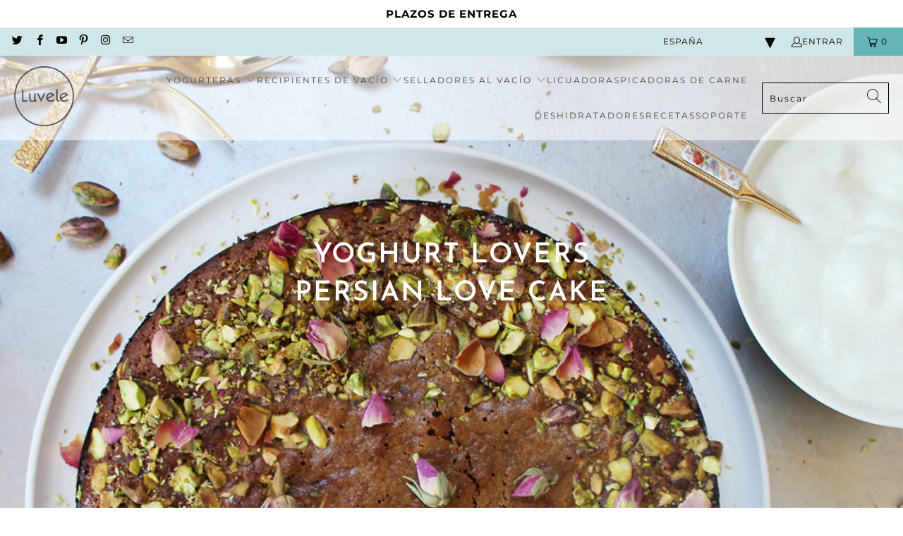

--- FILE ---
content_type: text/html; charset=utf-8
request_url: https://www.luvele.es/blogs/recipe-blog/yogurt-lovers-persian-love-cake
body_size: 41016
content:


 <!DOCTYPE html>
<html class="no-js no-touch" lang="es"> <head>
<!-- 
____/\\\\\\\\\_________/\\\\\\\\\_______/\\\\\\\\\\\\\\\____/\\\_________/\\\______/\\\\\\\\\\\\\\_________/\\\\\\\\\_________________
 __/\\\///////\\\_____/\\\\\\\\\\\\\____\///////\\\/////____\/\\\________\/\\\_____\/\\\//////////_______/\\\///////\\\______________
  _\/\\\_____\/\\\____/\\\////////\\\__________\/\\\_________\/\\\________\/\\\_____\/\\\________________\/\\\_____\/\\\____________
   _\/\\\\\\\\\\\/____\/\\\______\/\\\__________\/\\\_________\/\\\\\\\\\\\\\\\\_____\/\\\\\\\\\\_________\//\\\\\\\\\\\\__________
    _\/\\\//////\\\____\/\\\\\\\\\\\\\\__________\/\\\_________\/\\\//////////\\\_____\/\\\//////___________\//\\\//////\\________
     _\/\\\____\//\\\___\/\\\////////\\\__________\/\\\_________\/\\\________\/\\\_____\/\\\_________________/\\\/____\/\\\______
      _\/\\\_____\/\\\___\/\\\______\/\\\__________\/\\\_________\/\\\________\/\\\_____\/\\\_______________/\\\/______\/\\\____
       _\/\\\______\/\\\__\/\\\______\/\\\__________\/\\\_________\/\\\________\/\\\_____\/\\\\\\\\\\\\\___/\\\/________\/\\\__
        _\///_______\///___\///_______\///___________\///__________\///_________\///______\/////////////___\///__________\///_
        ______________________________________________________________________________________________________________________
         _____________________________design__&__development_by_www.ratherdesign.com_________________________________________
          __________________________________________________________________________________________________________________
 --> <meta charset="utf-8"> <meta http-equiv="cleartype" content="on"> <meta name="robots" content="index,follow"> <!-- Mobile Specific Metas --> <meta name="HandheldFriendly" content="True"> <meta name="MobileOptimized" content="320"> <meta name="viewport" content="width=device-width,initial-scale=1"> <meta name="theme-color" content="#ffffff"> <title>
      Yoghurt lovers Persian love cake - Luvele ES</title> <meta name="description" content="You’re going to fall in love with this Persian Love Cake!  So much more than a romantic name, it has a sublime texture and flavour nuances that will move you to make it time and again. The story goes that a woman, madly in love with a prince, baked this cake and imbued it with magical powers to make him fall in love wi"/> <!-- Preconnect Domains --> <link rel="preconnect" href="https://fonts.shopifycdn.com" /> <link rel="preconnect" href="https://cdn.shopify.com" /> <link rel="preconnect" href="https://v.shopify.com" /> <link rel="preconnect" href="https://cdn.shopifycloud.com" /> <link rel="preconnect" href="https://monorail-edge.shopifysvc.com"> <!-- fallback for browsers that don't support preconnect --> <link rel="dns-prefetch" href="https://fonts.shopifycdn.com" /> <link rel="dns-prefetch" href="https://cdn.shopify.com" /> <link rel="dns-prefetch" href="https://v.shopify.com" /> <link rel="dns-prefetch" href="https://cdn.shopifycloud.com" /> <link rel="dns-prefetch" href="https://monorail-edge.shopifysvc.com"> <!-- Preload Assets --> <link rel="preload" href="//www.luvele.es/cdn/shop/t/6/assets/fancybox.css?v=19278034316635137701757618728" as="style"> <link rel="preload" href="//www.luvele.es/cdn/shop/t/6/assets/styles.css?v=8795267698127646411767904210" as="style"> <link rel="preload" href="//www.luvele.es/cdn/shop/t/6/assets/jquery.min.js?v=81049236547974671631757618725" as="script"> <link rel="preload" href="//www.luvele.es/cdn/shop/t/6/assets/vendors.js?v=51772124549495699811757618732" as="script"> <link rel="preload" href="//www.luvele.es/cdn/shop/t/6/assets/sections.js?v=44928575743550098301757618728" as="script"> <link rel="preload" href="//www.luvele.es/cdn/shop/t/6/assets/utilities.js?v=12739964178933025911757618730" as="script"> <link rel="preload" href="//www.luvele.es/cdn/shop/t/6/assets/app.js?v=162882354372697959611757618724" as="script"> <!-- Stylesheet for Fancybox library --> <link href="//www.luvele.es/cdn/shop/t/6/assets/fancybox.css?v=19278034316635137701757618728" rel="stylesheet" type="text/css" media="all" /> <!-- Stylesheets for Turbo --> <link href="//www.luvele.es/cdn/shop/t/6/assets/styles.css?v=8795267698127646411767904210" rel="stylesheet" type="text/css" media="all" /> <link href="//www.luvele.es/cdn/shop/t/6/assets/custom.css?v=109161584258009628901767904425" rel="stylesheet" type="text/css" media="all" /> <script>
      window.lazySizesConfig = window.lazySizesConfig || {};

      lazySizesConfig.expand = 300;
      lazySizesConfig.loadHidden = false;

      /*! lazysizes - v5.2.2 - bgset plugin */
      !function(e,t){var a=function(){t(e.lazySizes),e.removeEventListener("lazyunveilread",a,!0)};t=t.bind(null,e,e.document),"object"==typeof module&&module.exports?t(require("lazysizes")):"function"==typeof define&&define.amd?define(["lazysizes"],t):e.lazySizes?a():e.addEventListener("lazyunveilread",a,!0)}(window,function(e,z,g){"use strict";var c,y,b,f,i,s,n,v,m;e.addEventListener&&(c=g.cfg,y=/\s+/g,b=/\s*\|\s+|\s+\|\s*/g,f=/^(.+?)(?:\s+\[\s*(.+?)\s*\])(?:\s+\[\s*(.+?)\s*\])?$/,i=/^\s*\(*\s*type\s*:\s*(.+?)\s*\)*\s*$/,s=/\(|\)|'/,n={contain:1,cover:1},v=function(e,t){var a;t&&((a=t.match(i))&&a[1]?e.setAttribute("type",a[1]):e.setAttribute("media",c.customMedia[t]||t))},m=function(e){var t,a,i,r;e.target._lazybgset&&(a=(t=e.target)._lazybgset,(i=t.currentSrc||t.src)&&((r=g.fire(a,"bgsetproxy",{src:i,useSrc:s.test(i)?JSON.stringify(i):i})).defaultPrevented||(a.style.backgroundImage="url("+r.detail.useSrc+")")),t._lazybgsetLoading&&(g.fire(a,"_lazyloaded",{},!1,!0),delete t._lazybgsetLoading))},addEventListener("lazybeforeunveil",function(e){var t,a,i,r,s,n,l,d,o,u;!e.defaultPrevented&&(t=e.target.getAttribute("data-bgset"))&&(o=e.target,(u=z.createElement("img")).alt="",u._lazybgsetLoading=!0,e.detail.firesLoad=!0,a=t,i=o,r=u,s=z.createElement("picture"),n=i.getAttribute(c.sizesAttr),l=i.getAttribute("data-ratio"),d=i.getAttribute("data-optimumx"),i._lazybgset&&i._lazybgset.parentNode==i&&i.removeChild(i._lazybgset),Object.defineProperty(r,"_lazybgset",{value:i,writable:!0}),Object.defineProperty(i,"_lazybgset",{value:s,writable:!0}),a=a.replace(y," ").split(b),s.style.display="none",r.className=c.lazyClass,1!=a.length||n||(n="auto"),a.forEach(function(e){var t,a=z.createElement("source");n&&"auto"!=n&&a.setAttribute("sizes",n),(t=e.match(f))?(a.setAttribute(c.srcsetAttr,t[1]),v(a,t[2]),v(a,t[3])):a.setAttribute(c.srcsetAttr,e),s.appendChild(a)}),n&&(r.setAttribute(c.sizesAttr,n),i.removeAttribute(c.sizesAttr),i.removeAttribute("sizes")),d&&r.setAttribute("data-optimumx",d),l&&r.setAttribute("data-ratio",l),s.appendChild(r),i.appendChild(s),setTimeout(function(){g.loader.unveil(u),g.rAF(function(){g.fire(u,"_lazyloaded",{},!0,!0),u.complete&&m({target:u})})}))}),z.addEventListener("load",m,!0),e.addEventListener("lazybeforesizes",function(e){var t,a,i,r;e.detail.instance==g&&e.target._lazybgset&&e.detail.dataAttr&&(t=e.target._lazybgset,i=t,r=(getComputedStyle(i)||{getPropertyValue:function(){}}).getPropertyValue("background-size"),!n[r]&&n[i.style.backgroundSize]&&(r=i.style.backgroundSize),n[a=r]&&(e.target._lazysizesParentFit=a,g.rAF(function(){e.target.setAttribute("data-parent-fit",a),e.target._lazysizesParentFit&&delete e.target._lazysizesParentFit})))},!0),z.documentElement.addEventListener("lazybeforesizes",function(e){var t,a;!e.defaultPrevented&&e.target._lazybgset&&e.detail.instance==g&&(e.detail.width=(t=e.target._lazybgset,a=g.gW(t,t.parentNode),(!t._lazysizesWidth||a>t._lazysizesWidth)&&(t._lazysizesWidth=a),t._lazysizesWidth))}))});

      /*! lazysizes - v5.2.2 */
      !function(e){var t=function(u,D,f){"use strict";var k,H;if(function(){var e;var t={lazyClass:"lazyload",loadedClass:"lazyloaded",loadingClass:"lazyloading",preloadClass:"lazypreload",errorClass:"lazyerror",autosizesClass:"lazyautosizes",srcAttr:"data-src",srcsetAttr:"data-srcset",sizesAttr:"data-sizes",minSize:40,customMedia:{},init:true,expFactor:1.5,hFac:.8,loadMode:2,loadHidden:true,ricTimeout:0,throttleDelay:125};H=u.lazySizesConfig||u.lazysizesConfig||{};for(e in t){if(!(e in H)){H[e]=t[e]}}}(),!D||!D.getElementsByClassName){return{init:function(){},cfg:H,noSupport:true}}var O=D.documentElement,a=u.HTMLPictureElement,P="addEventListener",$="getAttribute",q=u[P].bind(u),I=u.setTimeout,U=u.requestAnimationFrame||I,l=u.requestIdleCallback,j=/^picture$/i,r=["load","error","lazyincluded","_lazyloaded"],i={},G=Array.prototype.forEach,J=function(e,t){if(!i[t]){i[t]=new RegExp("(\\s|^)"+t+"(\\s|$)")}return i[t].test(e[$]("class")||"")&&i[t]},K=function(e,t){if(!J(e,t)){e.setAttribute("class",(e[$]("class")||"").trim()+" "+t)}},Q=function(e,t){var i;if(i=J(e,t)){e.setAttribute("class",(e[$]("class")||"").replace(i," "))}},V=function(t,i,e){var a=e?P:"removeEventListener";if(e){V(t,i)}r.forEach(function(e){t[a](e,i)})},X=function(e,t,i,a,r){var n=D.createEvent("Event");if(!i){i={}}i.instance=k;n.initEvent(t,!a,!r);n.detail=i;e.dispatchEvent(n);return n},Y=function(e,t){var i;if(!a&&(i=u.picturefill||H.pf)){if(t&&t.src&&!e[$]("srcset")){e.setAttribute("srcset",t.src)}i({reevaluate:true,elements:[e]})}else if(t&&t.src){e.src=t.src}},Z=function(e,t){return(getComputedStyle(e,null)||{})[t]},s=function(e,t,i){i=i||e.offsetWidth;while(i<H.minSize&&t&&!e._lazysizesWidth){i=t.offsetWidth;t=t.parentNode}return i},ee=function(){var i,a;var t=[];var r=[];var n=t;var s=function(){var e=n;n=t.length?r:t;i=true;a=false;while(e.length){e.shift()()}i=false};var e=function(e,t){if(i&&!t){e.apply(this,arguments)}else{n.push(e);if(!a){a=true;(D.hidden?I:U)(s)}}};e._lsFlush=s;return e}(),te=function(i,e){return e?function(){ee(i)}:function(){var e=this;var t=arguments;ee(function(){i.apply(e,t)})}},ie=function(e){var i;var a=0;var r=H.throttleDelay;var n=H.ricTimeout;var t=function(){i=false;a=f.now();e()};var s=l&&n>49?function(){l(t,{timeout:n});if(n!==H.ricTimeout){n=H.ricTimeout}}:te(function(){I(t)},true);return function(e){var t;if(e=e===true){n=33}if(i){return}i=true;t=r-(f.now()-a);if(t<0){t=0}if(e||t<9){s()}else{I(s,t)}}},ae=function(e){var t,i;var a=99;var r=function(){t=null;e()};var n=function(){var e=f.now()-i;if(e<a){I(n,a-e)}else{(l||r)(r)}};return function(){i=f.now();if(!t){t=I(n,a)}}},e=function(){var v,m,c,h,e;var y,z,g,p,C,b,A;var n=/^img$/i;var d=/^iframe$/i;var E="onscroll"in u&&!/(gle|ing)bot/.test(navigator.userAgent);var _=0;var w=0;var N=0;var M=-1;var x=function(e){N--;if(!e||N<0||!e.target){N=0}};var W=function(e){if(A==null){A=Z(D.body,"visibility")=="hidden"}return A||!(Z(e.parentNode,"visibility")=="hidden"&&Z(e,"visibility")=="hidden")};var S=function(e,t){var i;var a=e;var r=W(e);g-=t;b+=t;p-=t;C+=t;while(r&&(a=a.offsetParent)&&a!=D.body&&a!=O){r=(Z(a,"opacity")||1)>0;if(r&&Z(a,"overflow")!="visible"){i=a.getBoundingClientRect();r=C>i.left&&p<i.right&&b>i.top-1&&g<i.bottom+1}}return r};var t=function(){var e,t,i,a,r,n,s,l,o,u,f,c;var d=k.elements;if((h=H.loadMode)&&N<8&&(e=d.length)){t=0;M++;for(;t<e;t++){if(!d[t]||d[t]._lazyRace){continue}if(!E||k.prematureUnveil&&k.prematureUnveil(d[t])){R(d[t]);continue}if(!(l=d[t][$]("data-expand"))||!(n=l*1)){n=w}if(!u){u=!H.expand||H.expand<1?O.clientHeight>500&&O.clientWidth>500?500:370:H.expand;k._defEx=u;f=u*H.expFactor;c=H.hFac;A=null;if(w<f&&N<1&&M>2&&h>2&&!D.hidden){w=f;M=0}else if(h>1&&M>1&&N<6){w=u}else{w=_}}if(o!==n){y=innerWidth+n*c;z=innerHeight+n;s=n*-1;o=n}i=d[t].getBoundingClientRect();if((b=i.bottom)>=s&&(g=i.top)<=z&&(C=i.right)>=s*c&&(p=i.left)<=y&&(b||C||p||g)&&(H.loadHidden||W(d[t]))&&(m&&N<3&&!l&&(h<3||M<4)||S(d[t],n))){R(d[t]);r=true;if(N>9){break}}else if(!r&&m&&!a&&N<4&&M<4&&h>2&&(v[0]||H.preloadAfterLoad)&&(v[0]||!l&&(b||C||p||g||d[t][$](H.sizesAttr)!="auto"))){a=v[0]||d[t]}}if(a&&!r){R(a)}}};var i=ie(t);var B=function(e){var t=e.target;if(t._lazyCache){delete t._lazyCache;return}x(e);K(t,H.loadedClass);Q(t,H.loadingClass);V(t,L);X(t,"lazyloaded")};var a=te(B);var L=function(e){a({target:e.target})};var T=function(t,i){try{t.contentWindow.location.replace(i)}catch(e){t.src=i}};var F=function(e){var t;var i=e[$](H.srcsetAttr);if(t=H.customMedia[e[$]("data-media")||e[$]("media")]){e.setAttribute("media",t)}if(i){e.setAttribute("srcset",i)}};var s=te(function(t,e,i,a,r){var n,s,l,o,u,f;if(!(u=X(t,"lazybeforeunveil",e)).defaultPrevented){if(a){if(i){K(t,H.autosizesClass)}else{t.setAttribute("sizes",a)}}s=t[$](H.srcsetAttr);n=t[$](H.srcAttr);if(r){l=t.parentNode;o=l&&j.test(l.nodeName||"")}f=e.firesLoad||"src"in t&&(s||n||o);u={target:t};K(t,H.loadingClass);if(f){clearTimeout(c);c=I(x,2500);V(t,L,true)}if(o){G.call(l.getElementsByTagName("source"),F)}if(s){t.setAttribute("srcset",s)}else if(n&&!o){if(d.test(t.nodeName)){T(t,n)}else{t.src=n}}if(r&&(s||o)){Y(t,{src:n})}}if(t._lazyRace){delete t._lazyRace}Q(t,H.lazyClass);ee(function(){var e=t.complete&&t.naturalWidth>1;if(!f||e){if(e){K(t,"ls-is-cached")}B(u);t._lazyCache=true;I(function(){if("_lazyCache"in t){delete t._lazyCache}},9)}if(t.loading=="lazy"){N--}},true)});var R=function(e){if(e._lazyRace){return}var t;var i=n.test(e.nodeName);var a=i&&(e[$](H.sizesAttr)||e[$]("sizes"));var r=a=="auto";if((r||!m)&&i&&(e[$]("src")||e.srcset)&&!e.complete&&!J(e,H.errorClass)&&J(e,H.lazyClass)){return}t=X(e,"lazyunveilread").detail;if(r){re.updateElem(e,true,e.offsetWidth)}e._lazyRace=true;N++;s(e,t,r,a,i)};var r=ae(function(){H.loadMode=3;i()});var l=function(){if(H.loadMode==3){H.loadMode=2}r()};var o=function(){if(m){return}if(f.now()-e<999){I(o,999);return}m=true;H.loadMode=3;i();q("scroll",l,true)};return{_:function(){e=f.now();k.elements=D.getElementsByClassName(H.lazyClass);v=D.getElementsByClassName(H.lazyClass+" "+H.preloadClass);q("scroll",i,true);q("resize",i,true);q("pageshow",function(e){if(e.persisted){var t=D.querySelectorAll("."+H.loadingClass);if(t.length&&t.forEach){U(function(){t.forEach(function(e){if(e.complete){R(e)}})})}}});if(u.MutationObserver){new MutationObserver(i).observe(O,{childList:true,subtree:true,attributes:true})}else{O[P]("DOMNodeInserted",i,true);O[P]("DOMAttrModified",i,true);setInterval(i,999)}q("hashchange",i,true);["focus","mouseover","click","load","transitionend","animationend"].forEach(function(e){D[P](e,i,true)});if(/d$|^c/.test(D.readyState)){o()}else{q("load",o);D[P]("DOMContentLoaded",i);I(o,2e4)}if(k.elements.length){t();ee._lsFlush()}else{i()}},checkElems:i,unveil:R,_aLSL:l}}(),re=function(){var i;var n=te(function(e,t,i,a){var r,n,s;e._lazysizesWidth=a;a+="px";e.setAttribute("sizes",a);if(j.test(t.nodeName||"")){r=t.getElementsByTagName("source");for(n=0,s=r.length;n<s;n++){r[n].setAttribute("sizes",a)}}if(!i.detail.dataAttr){Y(e,i.detail)}});var a=function(e,t,i){var a;var r=e.parentNode;if(r){i=s(e,r,i);a=X(e,"lazybeforesizes",{width:i,dataAttr:!!t});if(!a.defaultPrevented){i=a.detail.width;if(i&&i!==e._lazysizesWidth){n(e,r,a,i)}}}};var e=function(){var e;var t=i.length;if(t){e=0;for(;e<t;e++){a(i[e])}}};var t=ae(e);return{_:function(){i=D.getElementsByClassName(H.autosizesClass);q("resize",t)},checkElems:t,updateElem:a}}(),t=function(){if(!t.i&&D.getElementsByClassName){t.i=true;re._();e._()}};return I(function(){H.init&&t()}),k={cfg:H,autoSizer:re,loader:e,init:t,uP:Y,aC:K,rC:Q,hC:J,fire:X,gW:s,rAF:ee}}(e,e.document,Date);e.lazySizes=t,"object"==typeof module&&module.exports&&(module.exports=t)}("undefined"!=typeof window?window:{});</script> <!-- Icons --> <link rel="shortcut icon" type="image/x-icon" href="//www.luvele.es/cdn/shop/files/favicon-32x32_180x180.png?v=1614299759"> <link rel="apple-touch-icon" href="//www.luvele.es/cdn/shop/files/favicon-32x32_180x180.png?v=1614299759"/> <link rel="apple-touch-icon" sizes="57x57" href="//www.luvele.es/cdn/shop/files/favicon-32x32_57x57.png?v=1614299759"/> <link rel="apple-touch-icon" sizes="60x60" href="//www.luvele.es/cdn/shop/files/favicon-32x32_60x60.png?v=1614299759"/> <link rel="apple-touch-icon" sizes="72x72" href="//www.luvele.es/cdn/shop/files/favicon-32x32_72x72.png?v=1614299759"/> <link rel="apple-touch-icon" sizes="76x76" href="//www.luvele.es/cdn/shop/files/favicon-32x32_76x76.png?v=1614299759"/> <link rel="apple-touch-icon" sizes="114x114" href="//www.luvele.es/cdn/shop/files/favicon-32x32_114x114.png?v=1614299759"/> <link rel="apple-touch-icon" sizes="180x180" href="//www.luvele.es/cdn/shop/files/favicon-32x32_180x180.png?v=1614299759"/> <link rel="apple-touch-icon" sizes="228x228" href="//www.luvele.es/cdn/shop/files/favicon-32x32_228x228.png?v=1614299759"/> <link rel="canonical" href="https://www.luvele.es/blogs/recipe-blog/yogurt-lovers-persian-love-cake"/> <link href="https://cdn.jsdelivr.net/jquery.slick/1.5.9/slick-theme.css" rel="stylesheet"> <link href="https://cdn.jsdelivr.net/jquery.slick/1.5.9/slick.css" rel="stylesheet"> <script src="//www.luvele.es/cdn/shop/t/6/assets/jquery.min.js?v=81049236547974671631757618725" ></script> <script src="//www.luvele.es/cdn/shop/t/6/assets/currencies.js?v=63035159355332271981757618726" defer></script> <script>
      window.PXUTheme = window.PXUTheme || {};
      window.PXUTheme.version = '7.1.1';
      window.PXUTheme.name = 'Turbo';</script>
    


    
<template id="price-ui"><span class="price " data-price></span><span class="compare-at-price" data-compare-at-price></span><span class="unit-pricing" data-unit-pricing></span></template> <template id="price-ui-badge"><div class="price-ui-badge__sticker price-ui-badge__sticker--"> <span class="price-ui-badge__sticker-text" data-badge></span></div></template> <template id="price-ui__price"><span class="money" data-price></span></template> <template id="price-ui__price-range">Translation missing: es.product.price.range_html</template> <template id="price-ui__unit-pricing">Translation missing: es.product.price.unit_pricing_html</template> <template id="price-ui-badge__percent-savings-range">Translation missing: es.product.badge.sale_percentage_range_html</template> <template id="price-ui-badge__percent-savings">Translation missing: es.product.badge.sale_percentage_single_html</template> <template id="price-ui-badge__price-savings-range">Translation missing: es.product.badge.sale_money_range_html</template> <template id="price-ui-badge__price-savings">Translation missing: es.product.badge.sale_money_single_html</template> <template id="price-ui-badge__on-sale">Translation missing: es.product.badge.sale</template> <template id="price-ui-badge__sold-out">Translation missing: es.product.badge.sold_out</template> <template id="price-ui-badge__in-stock">Translation missing: es.product.badge.in_stock</template> <script>
      
window.PXUTheme = window.PXUTheme || {};


window.PXUTheme.theme_settings = {};
window.PXUTheme.currency = {};
window.PXUTheme.routes = window.PXUTheme.routes || {};


window.PXUTheme.theme_settings.display_tos_checkbox = false;
window.PXUTheme.theme_settings.go_to_checkout = true;
window.PXUTheme.theme_settings.cart_action = "ajax";
window.PXUTheme.theme_settings.cart_shipping_calculator = false;


window.PXUTheme.theme_settings.collection_swatches = false;
window.PXUTheme.theme_settings.collection_secondary_image = false;


window.PXUTheme.currency.show_multiple_currencies = false;
window.PXUTheme.currency.shop_currency = "EUR";
window.PXUTheme.currency.default_currency = "AUD";
window.PXUTheme.currency.display_format = "money_format";
window.PXUTheme.currency.money_format = "€{{amount_with_comma_separator}}";
window.PXUTheme.currency.money_format_no_currency = "€{{amount_with_comma_separator}}";
window.PXUTheme.currency.money_format_currency = "€{{amount_with_comma_separator}} EUR";
window.PXUTheme.currency.native_multi_currency = true;
window.PXUTheme.currency.iso_code = "EUR";
window.PXUTheme.currency.symbol = "€";


window.PXUTheme.theme_settings.display_inventory_left = false;
window.PXUTheme.theme_settings.inventory_threshold = 10;
window.PXUTheme.theme_settings.limit_quantity = false;


window.PXUTheme.theme_settings.menu_position = null;


window.PXUTheme.theme_settings.newsletter_popup = false;
window.PXUTheme.theme_settings.newsletter_popup_days = "90";
window.PXUTheme.theme_settings.newsletter_popup_mobile = true;
window.PXUTheme.theme_settings.newsletter_popup_seconds = 10;


window.PXUTheme.theme_settings.pagination_type = "infinite_scroll";


window.PXUTheme.theme_settings.enable_shopify_collection_badges = false;
window.PXUTheme.theme_settings.quick_shop_thumbnail_position = null;
window.PXUTheme.theme_settings.product_form_style = "radio";
window.PXUTheme.theme_settings.sale_banner_enabled = false;
window.PXUTheme.theme_settings.display_savings = false;
window.PXUTheme.theme_settings.display_sold_out_price = true;
window.PXUTheme.theme_settings.sold_out_text = "Sold out";
window.PXUTheme.theme_settings.free_text = "Free";
window.PXUTheme.theme_settings.video_looping = null;
window.PXUTheme.theme_settings.quick_shop_style = "popup";
window.PXUTheme.theme_settings.hover_enabled = true;


window.PXUTheme.routes.cart_url = "/cart";
window.PXUTheme.routes.root_url = "/";
window.PXUTheme.routes.search_url = "/search";
window.PXUTheme.routes.all_products_collection_url = "/collections/all";


window.PXUTheme.theme_settings.image_loading_style = "appear";


window.PXUTheme.theme_settings.search_option = "product,page,article";
window.PXUTheme.theme_settings.search_items_to_display = 10;
window.PXUTheme.theme_settings.enable_autocomplete = true;


window.PXUTheme.theme_settings.page_dots_enabled = true;
window.PXUTheme.theme_settings.slideshow_arrow_size = "light";


window.PXUTheme.theme_settings.quick_shop_enabled = true;


window.PXUTheme.translation = {};


window.PXUTheme.translation.agree_to_terms_warning = "Usted debe estar de acuerdo con los términos y condiciones de pago y envío.";
window.PXUTheme.translation.one_item_left = "artículo queda";
window.PXUTheme.translation.items_left_text = "artículos quedan";
window.PXUTheme.translation.cart_savings_text = "Ahorras";
window.PXUTheme.translation.cart_discount_text = "Translation missing: es.cart.general.discount";
window.PXUTheme.translation.cart_subtotal_text = "Subtotal";
window.PXUTheme.translation.cart_remove_text = "Eliminar";
window.PXUTheme.translation.cart_free_text = "Translation missing: es.cart.general.free";


window.PXUTheme.translation.newsletter_success_text = "¡Gracias por unirte a nuestra lista de correo!";


window.PXUTheme.translation.notify_email = "Introduce tu dirección de correo electrónico...";
window.PXUTheme.translation.notify_email_value = "Translation missing: es.contact.fields.email";
window.PXUTheme.translation.notify_email_send = "Enviar";
window.PXUTheme.translation.notify_message_first = "Por favor, notifícame cuando ";
window.PXUTheme.translation.notify_message_last = " esté disponible - ";
window.PXUTheme.translation.notify_success_text = "¡Gracias! ¡Te avisaremos cuando el producto esté disponible!";


window.PXUTheme.translation.add_to_cart = "Añadir a la cesta";
window.PXUTheme.translation.coming_soon_text = "Próximamente";
window.PXUTheme.translation.sold_out_text = "Vendido";
window.PXUTheme.translation.sale_text = "Rebajado";
window.PXUTheme.translation.savings_text = "Ahorras";
window.PXUTheme.translation.from_text = "de";
window.PXUTheme.translation.new_text = "Nuevo";
window.PXUTheme.translation.pre_order_text = "Hacer un pedido";
window.PXUTheme.translation.unavailable_text = "No disponible";


window.PXUTheme.translation.all_results = "Ver todos los resultados";
window.PXUTheme.translation.no_results = "No se encontraron resultados.";


window.PXUTheme.media_queries = {};
window.PXUTheme.media_queries.small = window.matchMedia( "(max-width: 480px)" );
window.PXUTheme.media_queries.medium = window.matchMedia( "(max-width: 798px)" );
window.PXUTheme.media_queries.large = window.matchMedia( "(min-width: 799px)" );
window.PXUTheme.media_queries.larger = window.matchMedia( "(min-width: 960px)" );
window.PXUTheme.media_queries.xlarge = window.matchMedia( "(min-width: 1200px)" );
window.PXUTheme.media_queries.ie10 = window.matchMedia( "all and (-ms-high-contrast: none), (-ms-high-contrast: active)" );
window.PXUTheme.media_queries.tablet = window.matchMedia( "only screen and (min-width: 799px) and (max-width: 1024px)" );</script> <script src="//www.luvele.es/cdn/shop/t/6/assets/vendors.js?v=51772124549495699811757618732" ></script> <script src="//www.luvele.es/cdn/shop/t/6/assets/sections.js?v=44928575743550098301757618728" ></script> <script src="//www.luvele.es/cdn/shop/t/6/assets/utilities.js?v=12739964178933025911757618730" defer></script> <script src="//www.luvele.es/cdn/shop/t/6/assets/app.js?v=162882354372697959611757618724" defer></script> <script></script> <script>window.performance && window.performance.mark && window.performance.mark('shopify.content_for_header.start');</script><meta name="google-site-verification" content="AoWTmMgF1GKzy2Va1WyPQwh39o0RIHqCHbeq6r17nZc">
<meta id="shopify-digital-wallet" name="shopify-digital-wallet" content="/24701763646/digital_wallets/dialog">
<meta name="shopify-checkout-api-token" content="6b152e6b9182d61c31995a33f8ac42cc">
<meta id="in-context-paypal-metadata" data-shop-id="24701763646" data-venmo-supported="false" data-environment="production" data-locale="es_ES" data-paypal-v4="true" data-currency="EUR">
<link rel="alternate" type="application/atom+xml" title="Feed" href="/blogs/recipe-blog.atom" />
<script async="async" src="/checkouts/internal/preloads.js?locale=es-DE"></script>
<link rel="preconnect" href="https://shop.app" crossorigin="anonymous">
<script async="async" src="https://shop.app/checkouts/internal/preloads.js?locale=es-DE&shop_id=24701763646" crossorigin="anonymous"></script>
<script id="apple-pay-shop-capabilities" type="application/json">{"shopId":24701763646,"countryCode":"DE","currencyCode":"EUR","merchantCapabilities":["supports3DS"],"merchantId":"gid:\/\/shopify\/Shop\/24701763646","merchantName":"Luvele ES","requiredBillingContactFields":["postalAddress","email","phone"],"requiredShippingContactFields":["postalAddress","email","phone"],"shippingType":"shipping","supportedNetworks":["visa","maestro","masterCard","amex"],"total":{"type":"pending","label":"Luvele ES","amount":"1.00"},"shopifyPaymentsEnabled":true,"supportsSubscriptions":true}</script>
<script id="shopify-features" type="application/json">{"accessToken":"6b152e6b9182d61c31995a33f8ac42cc","betas":["rich-media-storefront-analytics"],"domain":"www.luvele.es","predictiveSearch":true,"shopId":24701763646,"locale":"es"}</script>
<script>var Shopify = Shopify || {};
Shopify.shop = "luvele-es.myshopify.com";
Shopify.locale = "es";
Shopify.currency = {"active":"EUR","rate":"1.0"};
Shopify.country = "DE";
Shopify.theme = {"name":"Luvele-ES\/main","id":174216315148,"schema_name":"Turbo","schema_version":"7.1.1","theme_store_id":null,"role":"main"};
Shopify.theme.handle = "null";
Shopify.theme.style = {"id":null,"handle":null};
Shopify.cdnHost = "www.luvele.es/cdn";
Shopify.routes = Shopify.routes || {};
Shopify.routes.root = "/";</script>
<script type="module">!function(o){(o.Shopify=o.Shopify||{}).modules=!0}(window);</script>
<script>!function(o){function n(){var o=[];function n(){o.push(Array.prototype.slice.apply(arguments))}return n.q=o,n}var t=o.Shopify=o.Shopify||{};t.loadFeatures=n(),t.autoloadFeatures=n()}(window);</script>
<script>
  window.ShopifyPay = window.ShopifyPay || {};
  window.ShopifyPay.apiHost = "shop.app\/pay";
  window.ShopifyPay.redirectState = null;
</script>
<script id="shop-js-analytics" type="application/json">{"pageType":"article"}</script>
<script defer="defer" async type="module" src="//www.luvele.es/cdn/shopifycloud/shop-js/modules/v2/client.init-shop-cart-sync_2Gr3Q33f.es.esm.js"></script>
<script defer="defer" async type="module" src="//www.luvele.es/cdn/shopifycloud/shop-js/modules/v2/chunk.common_noJfOIa7.esm.js"></script>
<script defer="defer" async type="module" src="//www.luvele.es/cdn/shopifycloud/shop-js/modules/v2/chunk.modal_Deo2FJQo.esm.js"></script>
<script type="module">
  await import("//www.luvele.es/cdn/shopifycloud/shop-js/modules/v2/client.init-shop-cart-sync_2Gr3Q33f.es.esm.js");
await import("//www.luvele.es/cdn/shopifycloud/shop-js/modules/v2/chunk.common_noJfOIa7.esm.js");
await import("//www.luvele.es/cdn/shopifycloud/shop-js/modules/v2/chunk.modal_Deo2FJQo.esm.js");

  window.Shopify.SignInWithShop?.initShopCartSync?.({"fedCMEnabled":true,"windoidEnabled":true});

</script>
<script>
  window.Shopify = window.Shopify || {};
  if (!window.Shopify.featureAssets) window.Shopify.featureAssets = {};
  window.Shopify.featureAssets['shop-js'] = {"shop-cart-sync":["modules/v2/client.shop-cart-sync_CLKquFP5.es.esm.js","modules/v2/chunk.common_noJfOIa7.esm.js","modules/v2/chunk.modal_Deo2FJQo.esm.js"],"init-fed-cm":["modules/v2/client.init-fed-cm_UIHl99eI.es.esm.js","modules/v2/chunk.common_noJfOIa7.esm.js","modules/v2/chunk.modal_Deo2FJQo.esm.js"],"shop-cash-offers":["modules/v2/client.shop-cash-offers_CmfU17z0.es.esm.js","modules/v2/chunk.common_noJfOIa7.esm.js","modules/v2/chunk.modal_Deo2FJQo.esm.js"],"shop-login-button":["modules/v2/client.shop-login-button_TNcmr2ON.es.esm.js","modules/v2/chunk.common_noJfOIa7.esm.js","modules/v2/chunk.modal_Deo2FJQo.esm.js"],"pay-button":["modules/v2/client.pay-button_Bev6HBFS.es.esm.js","modules/v2/chunk.common_noJfOIa7.esm.js","modules/v2/chunk.modal_Deo2FJQo.esm.js"],"shop-button":["modules/v2/client.shop-button_D1FAYBb2.es.esm.js","modules/v2/chunk.common_noJfOIa7.esm.js","modules/v2/chunk.modal_Deo2FJQo.esm.js"],"avatar":["modules/v2/client.avatar_BTnouDA3.es.esm.js"],"init-windoid":["modules/v2/client.init-windoid_DEZXpPDW.es.esm.js","modules/v2/chunk.common_noJfOIa7.esm.js","modules/v2/chunk.modal_Deo2FJQo.esm.js"],"init-shop-for-new-customer-accounts":["modules/v2/client.init-shop-for-new-customer-accounts_BplbpZyb.es.esm.js","modules/v2/client.shop-login-button_TNcmr2ON.es.esm.js","modules/v2/chunk.common_noJfOIa7.esm.js","modules/v2/chunk.modal_Deo2FJQo.esm.js"],"init-shop-email-lookup-coordinator":["modules/v2/client.init-shop-email-lookup-coordinator_HqkMc84a.es.esm.js","modules/v2/chunk.common_noJfOIa7.esm.js","modules/v2/chunk.modal_Deo2FJQo.esm.js"],"init-shop-cart-sync":["modules/v2/client.init-shop-cart-sync_2Gr3Q33f.es.esm.js","modules/v2/chunk.common_noJfOIa7.esm.js","modules/v2/chunk.modal_Deo2FJQo.esm.js"],"shop-toast-manager":["modules/v2/client.shop-toast-manager_SugAQS8a.es.esm.js","modules/v2/chunk.common_noJfOIa7.esm.js","modules/v2/chunk.modal_Deo2FJQo.esm.js"],"init-customer-accounts":["modules/v2/client.init-customer-accounts_fxIyJgvX.es.esm.js","modules/v2/client.shop-login-button_TNcmr2ON.es.esm.js","modules/v2/chunk.common_noJfOIa7.esm.js","modules/v2/chunk.modal_Deo2FJQo.esm.js"],"init-customer-accounts-sign-up":["modules/v2/client.init-customer-accounts-sign-up_DnItKKRk.es.esm.js","modules/v2/client.shop-login-button_TNcmr2ON.es.esm.js","modules/v2/chunk.common_noJfOIa7.esm.js","modules/v2/chunk.modal_Deo2FJQo.esm.js"],"shop-follow-button":["modules/v2/client.shop-follow-button_Bfwbpk3m.es.esm.js","modules/v2/chunk.common_noJfOIa7.esm.js","modules/v2/chunk.modal_Deo2FJQo.esm.js"],"checkout-modal":["modules/v2/client.checkout-modal_BA6xEtNy.es.esm.js","modules/v2/chunk.common_noJfOIa7.esm.js","modules/v2/chunk.modal_Deo2FJQo.esm.js"],"shop-login":["modules/v2/client.shop-login_D2RP8Rbe.es.esm.js","modules/v2/chunk.common_noJfOIa7.esm.js","modules/v2/chunk.modal_Deo2FJQo.esm.js"],"lead-capture":["modules/v2/client.lead-capture_Dq1M6aah.es.esm.js","modules/v2/chunk.common_noJfOIa7.esm.js","modules/v2/chunk.modal_Deo2FJQo.esm.js"],"payment-terms":["modules/v2/client.payment-terms_DYWUeaxY.es.esm.js","modules/v2/chunk.common_noJfOIa7.esm.js","modules/v2/chunk.modal_Deo2FJQo.esm.js"]};
</script>
<script>(function() {
  var isLoaded = false;
  function asyncLoad() {
    if (isLoaded) return;
    isLoaded = true;
    var urls = ["https:\/\/chimpstatic.com\/mcjs-connected\/js\/users\/51f39336f241cece52c6f297b\/4bbdec5b073dc4a61fbb149cc.js?shop=luvele-es.myshopify.com","https:\/\/d23dclunsivw3h.cloudfront.net\/redirect-app.js?shop=luvele-es.myshopify.com","https:\/\/cdn.refersion.com\/pixel.js?shop=luvele-es.myshopify.com\u0026client_id=10805\u0026pk=pub_0fade5b6963a97a9fb86\u0026shop=luvele-es.myshopify.com","https:\/\/cozycountryredirectiii.addons.business\/js\/eggbox\/1369\/script_225a1411d09050eb603865307bef9815.js?v=1\u0026sign=225a1411d09050eb603865307bef9815\u0026shop=luvele-es.myshopify.com","\/\/cdn.shopify.com\/proxy\/6714e2a94ca2eae24d3f2f825e9d849dad0497de510b9f9620a638b946585400\/s.pandect.es\/v1\/gdpr-cookie-consent.min.js?shop=luvele-es.myshopify.com\u0026sp-cache-control=cHVibGljLCBtYXgtYWdlPTkwMA","\/\/cdn.shopify.com\/proxy\/a0202d70be83e9996f25a93260f50759b9436622578f4e6a6e720adbca948592\/api.goaffpro.com\/loader.js?shop=luvele-es.myshopify.com\u0026sp-cache-control=cHVibGljLCBtYXgtYWdlPTkwMA"];
    for (var i = 0; i <urls.length; i++) {
      var s = document.createElement('script');
      s.type = 'text/javascript';
      s.async = true;
      s.src = urls[i];
      var x = document.getElementsByTagName('script')[0];
      x.parentNode.insertBefore(s, x);
    }
  };
  if(window.attachEvent) {
    window.attachEvent('onload', asyncLoad);
  } else {
    window.addEventListener('load', asyncLoad, false);
  }
})();</script>
<script id="__st">var __st={"a":24701763646,"offset":3600,"reqid":"b07fbb16-db88-411c-b576-0ca8e8c5231b-1769231191","pageurl":"www.luvele.es\/blogs\/recipe-blog\/yogurt-lovers-persian-love-cake","s":"articles-36808425534","u":"4c4fd608faa8","p":"article","rtyp":"article","rid":36808425534};</script>
<script>window.ShopifyPaypalV4VisibilityTracking = true;</script>
<script id="captcha-bootstrap">!function(){'use strict';const t='contact',e='account',n='new_comment',o=[[t,t],['blogs',n],['comments',n],[t,'customer']],c=[[e,'customer_login'],[e,'guest_login'],[e,'recover_customer_password'],[e,'create_customer']],r=t=>t.map((([t,e])=>`form[action*='/${t}']:not([data-nocaptcha='true']) input[name='form_type'][value='${e}']`)).join(','),a=t=>()=>t?[...document.querySelectorAll(t)].map((t=>t.form)):[];function s(){const t=[...o],e=r(t);return a(e)}const i='password',u='form_key',d=['recaptcha-v3-token','g-recaptcha-response','h-captcha-response',i],f=()=>{try{return window.sessionStorage}catch{return}},m='__shopify_v',_=t=>t.elements[u];function p(t,e,n=!1){try{const o=window.sessionStorage,c=JSON.parse(o.getItem(e)),{data:r}=function(t){const{data:e,action:n}=t;return t[m]||n?{data:e,action:n}:{data:t,action:n}}(c);for(const[e,n]of Object.entries(r))t.elements[e]&&(t.elements[e].value=n);n&&o.removeItem(e)}catch(o){console.error('form repopulation failed',{error:o})}}const l='form_type',E='cptcha';function T(t){t.dataset[E]=!0}const w=window,h=w.document,L='Shopify',v='ce_forms',y='captcha';let A=!1;((t,e)=>{const n=(g='f06e6c50-85a8-45c8-87d0-21a2b65856fe',I='https://cdn.shopify.com/shopifycloud/storefront-forms-hcaptcha/ce_storefront_forms_captcha_hcaptcha.v1.5.2.iife.js',D={infoText:'Protegido por hCaptcha',privacyText:'Privacidad',termsText:'Términos'},(t,e,n)=>{const o=w[L][v],c=o.bindForm;if(c)return c(t,g,e,D).then(n);var r;o.q.push([[t,g,e,D],n]),r=I,A||(h.body.append(Object.assign(h.createElement('script'),{id:'captcha-provider',async:!0,src:r})),A=!0)});var g,I,D;w[L]=w[L]||{},w[L][v]=w[L][v]||{},w[L][v].q=[],w[L][y]=w[L][y]||{},w[L][y].protect=function(t,e){n(t,void 0,e),T(t)},Object.freeze(w[L][y]),function(t,e,n,w,h,L){const[v,y,A,g]=function(t,e,n){const i=e?o:[],u=t?c:[],d=[...i,...u],f=r(d),m=r(i),_=r(d.filter((([t,e])=>n.includes(e))));return[a(f),a(m),a(_),s()]}(w,h,L),I=t=>{const e=t.target;return e instanceof HTMLFormElement?e:e&&e.form},D=t=>v().includes(t);t.addEventListener('submit',(t=>{const e=I(t);if(!e)return;const n=D(e)&&!e.dataset.hcaptchaBound&&!e.dataset.recaptchaBound,o=_(e),c=g().includes(e)&&(!o||!o.value);(n||c)&&t.preventDefault(),c&&!n&&(function(t){try{if(!f())return;!function(t){const e=f();if(!e)return;const n=_(t);if(!n)return;const o=n.value;o&&e.removeItem(o)}(t);const e=Array.from(Array(32),(()=>Math.random().toString(36)[2])).join('');!function(t,e){_(t)||t.append(Object.assign(document.createElement('input'),{type:'hidden',name:u})),t.elements[u].value=e}(t,e),function(t,e){const n=f();if(!n)return;const o=[...t.querySelectorAll(`input[type='${i}']`)].map((({name:t})=>t)),c=[...d,...o],r={};for(const[a,s]of new FormData(t).entries())c.includes(a)||(r[a]=s);n.setItem(e,JSON.stringify({[m]:1,action:t.action,data:r}))}(t,e)}catch(e){console.error('failed to persist form',e)}}(e),e.submit())}));const S=(t,e)=>{t&&!t.dataset[E]&&(n(t,e.some((e=>e===t))),T(t))};for(const o of['focusin','change'])t.addEventListener(o,(t=>{const e=I(t);D(e)&&S(e,y())}));const B=e.get('form_key'),M=e.get(l),P=B&&M;t.addEventListener('DOMContentLoaded',(()=>{const t=y();if(P)for(const e of t)e.elements[l].value===M&&p(e,B);[...new Set([...A(),...v().filter((t=>'true'===t.dataset.shopifyCaptcha))])].forEach((e=>S(e,t)))}))}(h,new URLSearchParams(w.location.search),n,t,e,['guest_login'])})(!0,!0)}();</script>
<script integrity="sha256-4kQ18oKyAcykRKYeNunJcIwy7WH5gtpwJnB7kiuLZ1E=" data-source-attribution="shopify.loadfeatures" defer="defer" src="//www.luvele.es/cdn/shopifycloud/storefront/assets/storefront/load_feature-a0a9edcb.js" crossorigin="anonymous"></script>
<script crossorigin="anonymous" defer="defer" src="//www.luvele.es/cdn/shopifycloud/storefront/assets/shopify_pay/storefront-65b4c6d7.js?v=20250812"></script>
<script data-source-attribution="shopify.dynamic_checkout.dynamic.init">var Shopify=Shopify||{};Shopify.PaymentButton=Shopify.PaymentButton||{isStorefrontPortableWallets:!0,init:function(){window.Shopify.PaymentButton.init=function(){};var t=document.createElement("script");t.src="https://www.luvele.es/cdn/shopifycloud/portable-wallets/latest/portable-wallets.es.js",t.type="module",document.head.appendChild(t)}};
</script>
<script data-source-attribution="shopify.dynamic_checkout.buyer_consent">
  function portableWalletsHideBuyerConsent(e){var t=document.getElementById("shopify-buyer-consent"),n=document.getElementById("shopify-subscription-policy-button");t&&n&&(t.classList.add("hidden"),t.setAttribute("aria-hidden","true"),n.removeEventListener("click",e))}function portableWalletsShowBuyerConsent(e){var t=document.getElementById("shopify-buyer-consent"),n=document.getElementById("shopify-subscription-policy-button");t&&n&&(t.classList.remove("hidden"),t.removeAttribute("aria-hidden"),n.addEventListener("click",e))}window.Shopify?.PaymentButton&&(window.Shopify.PaymentButton.hideBuyerConsent=portableWalletsHideBuyerConsent,window.Shopify.PaymentButton.showBuyerConsent=portableWalletsShowBuyerConsent);
</script>
<script data-source-attribution="shopify.dynamic_checkout.cart.bootstrap">document.addEventListener("DOMContentLoaded",(function(){function t(){return document.querySelector("shopify-accelerated-checkout-cart, shopify-accelerated-checkout")}if(t())Shopify.PaymentButton.init();else{new MutationObserver((function(e,n){t()&&(Shopify.PaymentButton.init(),n.disconnect())})).observe(document.body,{childList:!0,subtree:!0})}}));
</script>
<link id="shopify-accelerated-checkout-styles" rel="stylesheet" media="screen" href="https://www.luvele.es/cdn/shopifycloud/portable-wallets/latest/accelerated-checkout-backwards-compat.css" crossorigin="anonymous">
<style id="shopify-accelerated-checkout-cart">
        #shopify-buyer-consent {
  margin-top: 1em;
  display: inline-block;
  width: 100%;
}

#shopify-buyer-consent.hidden {
  display: none;
}

#shopify-subscription-policy-button {
  background: none;
  border: none;
  padding: 0;
  text-decoration: underline;
  font-size: inherit;
  cursor: pointer;
}

#shopify-subscription-policy-button::before {
  box-shadow: none;
}

      </style>

<script>window.performance && window.performance.mark && window.performance.mark('shopify.content_for_header.end');</script>

    

<meta name="author" content="Luvele ES">
<meta property="og:url" content="https://www.luvele.es/blogs/recipe-blog/yogurt-lovers-persian-love-cake">
<meta property="og:site_name" content="Luvele ES"> <meta property="og:type" content="article"> <meta property="og:title" content="Yoghurt lovers Persian love cake"> <meta property="og:image" content="https://www.luvele.es/cdn/shop/articles/persian_love_cake_01_600x.png?v=1571198358"> <meta property="og:image:secure_url" content="https://www.luvele.es/cdn/shop/articles/persian_love_cake_01_600x.png?v=1571198358"> <meta property="og:image:width" content="1024"> <meta property="og:image:height" content="1024"> <meta property="og:image:alt" content="Yoghurt lovers Persian love cake"> <meta property="og:description" content="You’re going to fall in love with this Persian Love Cake!  So much more than a romantic name, it has a sublime texture and flavour nuances that will move you to make it time and again. The story goes that a woman, madly in love with a prince, baked this cake and imbued it with magical powers to make him fall in love wi"> <meta name="twitter:site" content="@luvelelife">

<meta name="twitter:card" content="summary"> <meta name="twitter:title" content="Yoghurt lovers Persian love cake"> <meta name="twitter:description" content="You’re going to fall in love with this Persian Love Cake!  So much more than a romantic name, it has a sublime texture and flavour nuances that will move you to make it time and again. The story goes that a woman, madly in love with a prince, baked this cake and imbued it with magical powers to make him fall in love with her. There are two endings to the story; one where the cake didn’t work (and she ate it all herself) and another where they lived happily ever after. Our gluten-free version is so good that you will want to have it all to yourself too. It is an exotic dessert cake for all yogurt lovers and spice lovers alike; made with almond meal, homemade yogurt, coconut sugar, dreamy spices, citrus zest and a hint of rose water. And"> <meta property="twitter:image" content="http://www.luvele.es/cdn/shop/articles/persian_love_cake_01_600x.png?v=1571198358"> <meta name="twitter:image:alt" content="Yoghurt lovers Persian love cake">
  



    
    
    	
		
<!-- Global site tag (gtag.js) - Google Ads: 853735800 -->
<script async src="https://www.googletagmanager.com/gtag/js?id=AW-853735800"></script>
<script>
  window.dataLayer = window.dataLayer || [];
  function gtag(){dataLayer.push(arguments);}
  gtag('js', new Date());

  gtag('config', 'AW-853735800');
</script><!-- BEGIN app block: shopify://apps/klaviyo-email-marketing-sms/blocks/klaviyo-onsite-embed/2632fe16-c075-4321-a88b-50b567f42507 -->












  <script async src="https://static.klaviyo.com/onsite/js/X8pGKZ/klaviyo.js?company_id=X8pGKZ"></script>
  <script>!function(){if(!window.klaviyo){window._klOnsite=window._klOnsite||[];try{window.klaviyo=new Proxy({},{get:function(n,i){return"push"===i?function(){var n;(n=window._klOnsite).push.apply(n,arguments)}:function(){for(var n=arguments.length,o=new Array(n),w=0;w<n;w++)o[w]=arguments[w];var t="function"==typeof o[o.length-1]?o.pop():void 0,e=new Promise((function(n){window._klOnsite.push([i].concat(o,[function(i){t&&t(i),n(i)}]))}));return e}}})}catch(n){window.klaviyo=window.klaviyo||[],window.klaviyo.push=function(){var n;(n=window._klOnsite).push.apply(n,arguments)}}}}();</script>

  




  <script>
    window.klaviyoReviewsProductDesignMode = false
  </script>







<!-- END app block --><script src="https://cdn.shopify.com/extensions/0199c80f-3fc5-769c-9434-a45d5b4e95b5/theme-app-extension-prod-28/assets/easytabs.min.js" type="text/javascript" defer="defer"></script>
<script src="https://cdn.shopify.com/extensions/0199752a-2a4f-77f8-8532-f62a5e23d63e/pre-order-production-5/assets/pre_order.js" type="text/javascript" defer="defer"></script>
<link href="https://monorail-edge.shopifysvc.com" rel="dns-prefetch">
<script>(function(){if ("sendBeacon" in navigator && "performance" in window) {try {var session_token_from_headers = performance.getEntriesByType('navigation')[0].serverTiming.find(x => x.name == '_s').description;} catch {var session_token_from_headers = undefined;}var session_cookie_matches = document.cookie.match(/_shopify_s=([^;]*)/);var session_token_from_cookie = session_cookie_matches && session_cookie_matches.length === 2 ? session_cookie_matches[1] : "";var session_token = session_token_from_headers || session_token_from_cookie || "";function handle_abandonment_event(e) {var entries = performance.getEntries().filter(function(entry) {return /monorail-edge.shopifysvc.com/.test(entry.name);});if (!window.abandonment_tracked && entries.length === 0) {window.abandonment_tracked = true;var currentMs = Date.now();var navigation_start = performance.timing.navigationStart;var payload = {shop_id: 24701763646,url: window.location.href,navigation_start,duration: currentMs - navigation_start,session_token,page_type: "article"};window.navigator.sendBeacon("https://monorail-edge.shopifysvc.com/v1/produce", JSON.stringify({schema_id: "online_store_buyer_site_abandonment/1.1",payload: payload,metadata: {event_created_at_ms: currentMs,event_sent_at_ms: currentMs}}));}}window.addEventListener('pagehide', handle_abandonment_event);}}());</script>
<script id="web-pixels-manager-setup">(function e(e,d,r,n,o){if(void 0===o&&(o={}),!Boolean(null===(a=null===(i=window.Shopify)||void 0===i?void 0:i.analytics)||void 0===a?void 0:a.replayQueue)){var i,a;window.Shopify=window.Shopify||{};var t=window.Shopify;t.analytics=t.analytics||{};var s=t.analytics;s.replayQueue=[],s.publish=function(e,d,r){return s.replayQueue.push([e,d,r]),!0};try{self.performance.mark("wpm:start")}catch(e){}var l=function(){var e={modern:/Edge?\/(1{2}[4-9]|1[2-9]\d|[2-9]\d{2}|\d{4,})\.\d+(\.\d+|)|Firefox\/(1{2}[4-9]|1[2-9]\d|[2-9]\d{2}|\d{4,})\.\d+(\.\d+|)|Chrom(ium|e)\/(9{2}|\d{3,})\.\d+(\.\d+|)|(Maci|X1{2}).+ Version\/(15\.\d+|(1[6-9]|[2-9]\d|\d{3,})\.\d+)([,.]\d+|)( \(\w+\)|)( Mobile\/\w+|) Safari\/|Chrome.+OPR\/(9{2}|\d{3,})\.\d+\.\d+|(CPU[ +]OS|iPhone[ +]OS|CPU[ +]iPhone|CPU IPhone OS|CPU iPad OS)[ +]+(15[._]\d+|(1[6-9]|[2-9]\d|\d{3,})[._]\d+)([._]\d+|)|Android:?[ /-](13[3-9]|1[4-9]\d|[2-9]\d{2}|\d{4,})(\.\d+|)(\.\d+|)|Android.+Firefox\/(13[5-9]|1[4-9]\d|[2-9]\d{2}|\d{4,})\.\d+(\.\d+|)|Android.+Chrom(ium|e)\/(13[3-9]|1[4-9]\d|[2-9]\d{2}|\d{4,})\.\d+(\.\d+|)|SamsungBrowser\/([2-9]\d|\d{3,})\.\d+/,legacy:/Edge?\/(1[6-9]|[2-9]\d|\d{3,})\.\d+(\.\d+|)|Firefox\/(5[4-9]|[6-9]\d|\d{3,})\.\d+(\.\d+|)|Chrom(ium|e)\/(5[1-9]|[6-9]\d|\d{3,})\.\d+(\.\d+|)([\d.]+$|.*Safari\/(?![\d.]+ Edge\/[\d.]+$))|(Maci|X1{2}).+ Version\/(10\.\d+|(1[1-9]|[2-9]\d|\d{3,})\.\d+)([,.]\d+|)( \(\w+\)|)( Mobile\/\w+|) Safari\/|Chrome.+OPR\/(3[89]|[4-9]\d|\d{3,})\.\d+\.\d+|(CPU[ +]OS|iPhone[ +]OS|CPU[ +]iPhone|CPU IPhone OS|CPU iPad OS)[ +]+(10[._]\d+|(1[1-9]|[2-9]\d|\d{3,})[._]\d+)([._]\d+|)|Android:?[ /-](13[3-9]|1[4-9]\d|[2-9]\d{2}|\d{4,})(\.\d+|)(\.\d+|)|Mobile Safari.+OPR\/([89]\d|\d{3,})\.\d+\.\d+|Android.+Firefox\/(13[5-9]|1[4-9]\d|[2-9]\d{2}|\d{4,})\.\d+(\.\d+|)|Android.+Chrom(ium|e)\/(13[3-9]|1[4-9]\d|[2-9]\d{2}|\d{4,})\.\d+(\.\d+|)|Android.+(UC? ?Browser|UCWEB|U3)[ /]?(15\.([5-9]|\d{2,})|(1[6-9]|[2-9]\d|\d{3,})\.\d+)\.\d+|SamsungBrowser\/(5\.\d+|([6-9]|\d{2,})\.\d+)|Android.+MQ{2}Browser\/(14(\.(9|\d{2,})|)|(1[5-9]|[2-9]\d|\d{3,})(\.\d+|))(\.\d+|)|K[Aa][Ii]OS\/(3\.\d+|([4-9]|\d{2,})\.\d+)(\.\d+|)/},d=e.modern,r=e.legacy,n=navigator.userAgent;return n.match(d)?"modern":n.match(r)?"legacy":"unknown"}(),u="modern"===l?"modern":"legacy",c=(null!=n?n:{modern:"",legacy:""})[u],f=function(e){return[e.baseUrl,"/wpm","/b",e.hashVersion,"modern"===e.buildTarget?"m":"l",".js"].join("")}({baseUrl:d,hashVersion:r,buildTarget:u}),m=function(e){var d=e.version,r=e.bundleTarget,n=e.surface,o=e.pageUrl,i=e.monorailEndpoint;return{emit:function(e){var a=e.status,t=e.errorMsg,s=(new Date).getTime(),l=JSON.stringify({metadata:{event_sent_at_ms:s},events:[{schema_id:"web_pixels_manager_load/3.1",payload:{version:d,bundle_target:r,page_url:o,status:a,surface:n,error_msg:t},metadata:{event_created_at_ms:s}}]});if(!i)return console&&console.warn&&console.warn("[Web Pixels Manager] No Monorail endpoint provided, skipping logging."),!1;try{return self.navigator.sendBeacon.bind(self.navigator)(i,l)}catch(e){}var u=new XMLHttpRequest;try{return u.open("POST",i,!0),u.setRequestHeader("Content-Type","text/plain"),u.send(l),!0}catch(e){return console&&console.warn&&console.warn("[Web Pixels Manager] Got an unhandled error while logging to Monorail."),!1}}}}({version:r,bundleTarget:l,surface:e.surface,pageUrl:self.location.href,monorailEndpoint:e.monorailEndpoint});try{o.browserTarget=l,function(e){var d=e.src,r=e.async,n=void 0===r||r,o=e.onload,i=e.onerror,a=e.sri,t=e.scriptDataAttributes,s=void 0===t?{}:t,l=document.createElement("script"),u=document.querySelector("head"),c=document.querySelector("body");if(l.async=n,l.src=d,a&&(l.integrity=a,l.crossOrigin="anonymous"),s)for(var f in s)if(Object.prototype.hasOwnProperty.call(s,f))try{l.dataset[f]=s[f]}catch(e){}if(o&&l.addEventListener("load",o),i&&l.addEventListener("error",i),u)u.appendChild(l);else{if(!c)throw new Error("Did not find a head or body element to append the script");c.appendChild(l)}}({src:f,async:!0,onload:function(){if(!function(){var e,d;return Boolean(null===(d=null===(e=window.Shopify)||void 0===e?void 0:e.analytics)||void 0===d?void 0:d.initialized)}()){var d=window.webPixelsManager.init(e)||void 0;if(d){var r=window.Shopify.analytics;r.replayQueue.forEach((function(e){var r=e[0],n=e[1],o=e[2];d.publishCustomEvent(r,n,o)})),r.replayQueue=[],r.publish=d.publishCustomEvent,r.visitor=d.visitor,r.initialized=!0}}},onerror:function(){return m.emit({status:"failed",errorMsg:"".concat(f," has failed to load")})},sri:function(e){var d=/^sha384-[A-Za-z0-9+/=]+$/;return"string"==typeof e&&d.test(e)}(c)?c:"",scriptDataAttributes:o}),m.emit({status:"loading"})}catch(e){m.emit({status:"failed",errorMsg:(null==e?void 0:e.message)||"Unknown error"})}}})({shopId: 24701763646,storefrontBaseUrl: "https://www.luvele.es",extensionsBaseUrl: "https://extensions.shopifycdn.com/cdn/shopifycloud/web-pixels-manager",monorailEndpoint: "https://monorail-edge.shopifysvc.com/unstable/produce_batch",surface: "storefront-renderer",enabledBetaFlags: ["2dca8a86"],webPixelsConfigList: [{"id":"1399324940","configuration":"{\"shop\":\"luvele-es.myshopify.com\",\"cookie_duration\":\"604800\"}","eventPayloadVersion":"v1","runtimeContext":"STRICT","scriptVersion":"a2e7513c3708f34b1f617d7ce88f9697","type":"APP","apiClientId":2744533,"privacyPurposes":["ANALYTICS","MARKETING"],"dataSharingAdjustments":{"protectedCustomerApprovalScopes":["read_customer_address","read_customer_email","read_customer_name","read_customer_personal_data","read_customer_phone"]}},{"id":"1028030732","configuration":"{\"config\":\"{\\\"pixel_id\\\":\\\"G-WM652XTD4E\\\",\\\"target_country\\\":\\\"ES\\\",\\\"gtag_events\\\":[{\\\"type\\\":\\\"begin_checkout\\\",\\\"action_label\\\":\\\"G-WM652XTD4E\\\"},{\\\"type\\\":\\\"search\\\",\\\"action_label\\\":\\\"G-WM652XTD4E\\\"},{\\\"type\\\":\\\"view_item\\\",\\\"action_label\\\":[\\\"G-WM652XTD4E\\\",\\\"MC-CD4JD2M7DX\\\"]},{\\\"type\\\":\\\"purchase\\\",\\\"action_label\\\":[\\\"G-WM652XTD4E\\\",\\\"MC-CD4JD2M7DX\\\"]},{\\\"type\\\":\\\"page_view\\\",\\\"action_label\\\":[\\\"G-WM652XTD4E\\\",\\\"MC-CD4JD2M7DX\\\"]},{\\\"type\\\":\\\"add_payment_info\\\",\\\"action_label\\\":\\\"G-WM652XTD4E\\\"},{\\\"type\\\":\\\"add_to_cart\\\",\\\"action_label\\\":\\\"G-WM652XTD4E\\\"}],\\\"enable_monitoring_mode\\\":false}\"}","eventPayloadVersion":"v1","runtimeContext":"OPEN","scriptVersion":"b2a88bafab3e21179ed38636efcd8a93","type":"APP","apiClientId":1780363,"privacyPurposes":[],"dataSharingAdjustments":{"protectedCustomerApprovalScopes":["read_customer_address","read_customer_email","read_customer_name","read_customer_personal_data","read_customer_phone"]}},{"id":"159809804","eventPayloadVersion":"v1","runtimeContext":"LAX","scriptVersion":"1","type":"CUSTOM","privacyPurposes":["MARKETING"],"name":"Meta pixel (migrated)"},{"id":"shopify-app-pixel","configuration":"{}","eventPayloadVersion":"v1","runtimeContext":"STRICT","scriptVersion":"0450","apiClientId":"shopify-pixel","type":"APP","privacyPurposes":["ANALYTICS","MARKETING"]},{"id":"shopify-custom-pixel","eventPayloadVersion":"v1","runtimeContext":"LAX","scriptVersion":"0450","apiClientId":"shopify-pixel","type":"CUSTOM","privacyPurposes":["ANALYTICS","MARKETING"]}],isMerchantRequest: false,initData: {"shop":{"name":"Luvele ES","paymentSettings":{"currencyCode":"EUR"},"myshopifyDomain":"luvele-es.myshopify.com","countryCode":"DE","storefrontUrl":"https:\/\/www.luvele.es"},"customer":null,"cart":null,"checkout":null,"productVariants":[],"purchasingCompany":null},},"https://www.luvele.es/cdn","fcfee988w5aeb613cpc8e4bc33m6693e112",{"modern":"","legacy":""},{"shopId":"24701763646","storefrontBaseUrl":"https:\/\/www.luvele.es","extensionBaseUrl":"https:\/\/extensions.shopifycdn.com\/cdn\/shopifycloud\/web-pixels-manager","surface":"storefront-renderer","enabledBetaFlags":"[\"2dca8a86\"]","isMerchantRequest":"false","hashVersion":"fcfee988w5aeb613cpc8e4bc33m6693e112","publish":"custom","events":"[[\"page_viewed\",{}]]"});</script><script>
  window.ShopifyAnalytics = window.ShopifyAnalytics || {};
  window.ShopifyAnalytics.meta = window.ShopifyAnalytics.meta || {};
  window.ShopifyAnalytics.meta.currency = 'EUR';
  var meta = {"page":{"pageType":"article","resourceType":"article","resourceId":36808425534,"requestId":"b07fbb16-db88-411c-b576-0ca8e8c5231b-1769231191"}};
  for (var attr in meta) {
    window.ShopifyAnalytics.meta[attr] = meta[attr];
  }
</script>
<script class="analytics">
  (function () {
    var customDocumentWrite = function(content) {
      var jquery = null;

      if (window.jQuery) {
        jquery = window.jQuery;
      } else if (window.Checkout && window.Checkout.$) {
        jquery = window.Checkout.$;
      }

      if (jquery) {
        jquery('body').append(content);
      }
    };

    var hasLoggedConversion = function(token) {
      if (token) {
        return document.cookie.indexOf('loggedConversion=' + token) !== -1;
      }
      return false;
    }

    var setCookieIfConversion = function(token) {
      if (token) {
        var twoMonthsFromNow = new Date(Date.now());
        twoMonthsFromNow.setMonth(twoMonthsFromNow.getMonth() + 2);

        document.cookie = 'loggedConversion=' + token + '; expires=' + twoMonthsFromNow;
      }
    }

    var trekkie = window.ShopifyAnalytics.lib = window.trekkie = window.trekkie || [];
    if (trekkie.integrations) {
      return;
    }
    trekkie.methods = [
      'identify',
      'page',
      'ready',
      'track',
      'trackForm',
      'trackLink'
    ];
    trekkie.factory = function(method) {
      return function() {
        var args = Array.prototype.slice.call(arguments);
        args.unshift(method);
        trekkie.push(args);
        return trekkie;
      };
    };
    for (var i = 0; i < trekkie.methods.length; i++) {
      var key = trekkie.methods[i];
      trekkie[key] = trekkie.factory(key);
    }
    trekkie.load = function(config) {
      trekkie.config = config || {};
      trekkie.config.initialDocumentCookie = document.cookie;
      var first = document.getElementsByTagName('script')[0];
      var script = document.createElement('script');
      script.type = 'text/javascript';
      script.onerror = function(e) {
        var scriptFallback = document.createElement('script');
        scriptFallback.type = 'text/javascript';
        scriptFallback.onerror = function(error) {
                var Monorail = {
      produce: function produce(monorailDomain, schemaId, payload) {
        var currentMs = new Date().getTime();
        var event = {
          schema_id: schemaId,
          payload: payload,
          metadata: {
            event_created_at_ms: currentMs,
            event_sent_at_ms: currentMs
          }
        };
        return Monorail.sendRequest("https://" + monorailDomain + "/v1/produce", JSON.stringify(event));
      },
      sendRequest: function sendRequest(endpointUrl, payload) {
        // Try the sendBeacon API
        if (window && window.navigator && typeof window.navigator.sendBeacon === 'function' && typeof window.Blob === 'function' && !Monorail.isIos12()) {
          var blobData = new window.Blob([payload], {
            type: 'text/plain'
          });

          if (window.navigator.sendBeacon(endpointUrl, blobData)) {
            return true;
          } // sendBeacon was not successful

        } // XHR beacon

        var xhr = new XMLHttpRequest();

        try {
          xhr.open('POST', endpointUrl);
          xhr.setRequestHeader('Content-Type', 'text/plain');
          xhr.send(payload);
        } catch (e) {
          console.log(e);
        }

        return false;
      },
      isIos12: function isIos12() {
        return window.navigator.userAgent.lastIndexOf('iPhone; CPU iPhone OS 12_') !== -1 || window.navigator.userAgent.lastIndexOf('iPad; CPU OS 12_') !== -1;
      }
    };
    Monorail.produce('monorail-edge.shopifysvc.com',
      'trekkie_storefront_load_errors/1.1',
      {shop_id: 24701763646,
      theme_id: 174216315148,
      app_name: "storefront",
      context_url: window.location.href,
      source_url: "//www.luvele.es/cdn/s/trekkie.storefront.8d95595f799fbf7e1d32231b9a28fd43b70c67d3.min.js"});

        };
        scriptFallback.async = true;
        scriptFallback.src = '//www.luvele.es/cdn/s/trekkie.storefront.8d95595f799fbf7e1d32231b9a28fd43b70c67d3.min.js';
        first.parentNode.insertBefore(scriptFallback, first);
      };
      script.async = true;
      script.src = '//www.luvele.es/cdn/s/trekkie.storefront.8d95595f799fbf7e1d32231b9a28fd43b70c67d3.min.js';
      first.parentNode.insertBefore(script, first);
    };
    trekkie.load(
      {"Trekkie":{"appName":"storefront","development":false,"defaultAttributes":{"shopId":24701763646,"isMerchantRequest":null,"themeId":174216315148,"themeCityHash":"97365750486839137","contentLanguage":"es","currency":"EUR","eventMetadataId":"6c4e2266-adb6-473a-853b-26020df917a0"},"isServerSideCookieWritingEnabled":true,"monorailRegion":"shop_domain","enabledBetaFlags":["65f19447"]},"Session Attribution":{},"S2S":{"facebookCapiEnabled":false,"source":"trekkie-storefront-renderer","apiClientId":580111}}
    );

    var loaded = false;
    trekkie.ready(function() {
      if (loaded) return;
      loaded = true;

      window.ShopifyAnalytics.lib = window.trekkie;

      var originalDocumentWrite = document.write;
      document.write = customDocumentWrite;
      try { window.ShopifyAnalytics.merchantGoogleAnalytics.call(this); } catch(error) {};
      document.write = originalDocumentWrite;

      window.ShopifyAnalytics.lib.page(null,{"pageType":"article","resourceType":"article","resourceId":36808425534,"requestId":"b07fbb16-db88-411c-b576-0ca8e8c5231b-1769231191","shopifyEmitted":true});

      var match = window.location.pathname.match(/checkouts\/(.+)\/(thank_you|post_purchase)/)
      var token = match? match[1]: undefined;
      if (!hasLoggedConversion(token)) {
        setCookieIfConversion(token);
        
      }
    });


        var eventsListenerScript = document.createElement('script');
        eventsListenerScript.async = true;
        eventsListenerScript.src = "//www.luvele.es/cdn/shopifycloud/storefront/assets/shop_events_listener-3da45d37.js";
        document.getElementsByTagName('head')[0].appendChild(eventsListenerScript);

})();</script>
  <script>
  if (!window.ga || (window.ga && typeof window.ga !== 'function')) {
    window.ga = function ga() {
      (window.ga.q = window.ga.q || []).push(arguments);
      if (window.Shopify && window.Shopify.analytics && typeof window.Shopify.analytics.publish === 'function') {
        window.Shopify.analytics.publish("ga_stub_called", {}, {sendTo: "google_osp_migration"});
      }
      console.error("Shopify's Google Analytics stub called with:", Array.from(arguments), "\nSee https://help.shopify.com/manual/promoting-marketing/pixels/pixel-migration#google for more information.");
    };
    if (window.Shopify && window.Shopify.analytics && typeof window.Shopify.analytics.publish === 'function') {
      window.Shopify.analytics.publish("ga_stub_initialized", {}, {sendTo: "google_osp_migration"});
    }
  }
</script>
<script
  defer
  src="https://www.luvele.es/cdn/shopifycloud/perf-kit/shopify-perf-kit-3.0.4.min.js"
  data-application="storefront-renderer"
  data-shop-id="24701763646"
  data-render-region="gcp-us-east1"
  data-page-type="article"
  data-theme-instance-id="174216315148"
  data-theme-name="Turbo"
  data-theme-version="7.1.1"
  data-monorail-region="shop_domain"
  data-resource-timing-sampling-rate="10"
  data-shs="true"
  data-shs-beacon="true"
  data-shs-export-with-fetch="true"
  data-shs-logs-sample-rate="1"
  data-shs-beacon-endpoint="https://www.luvele.es/api/collect"
></script>
</head> <noscript> <style>
      .product_section .product_form,
      .product_gallery {
        opacity: 1;
      }

      .multi_select,
      form .select {
        display: block !important;
      }

      .image-element__wrap {
        display: none;
      }</style></noscript> <body class=" article"
        data-money-format="€{{amount_with_comma_separator}}"
        data-shop-currency="EUR"
        data-shop-url="https://www.luvele.es"> <script>
    document.documentElement.className=document.documentElement.className.replace(/\bno-js\b/,'js');
    if(window.Shopify&&window.Shopify.designMode)document.documentElement.className+=' in-theme-editor';
    if(('ontouchstart' in window)||window.DocumentTouch&&document instanceof DocumentTouch)document.documentElement.className=document.documentElement.className.replace(/\bno-touch\b/,'has-touch');</script> <svg
      class="icon-star-reference"
      aria-hidden="true"
      focusable="false"
      role="presentation"
      xmlns="http://www.w3.org/2000/svg" width="20" height="20" viewBox="3 3 17 17" fill="none"
    > <symbol id="icon-star"> <rect class="icon-star-background" width="20" height="20" fill="currentColor"/> <path d="M10 3L12.163 7.60778L17 8.35121L13.5 11.9359L14.326 17L10 14.6078L5.674 17L6.5 11.9359L3 8.35121L7.837 7.60778L10 3Z" stroke="currentColor" stroke-width="2" stroke-linecap="round" stroke-linejoin="round" fill="none"/></symbol> <clipPath id="icon-star-clip"> <path d="M10 3L12.163 7.60778L17 8.35121L13.5 11.9359L14.326 17L10 14.6078L5.674 17L6.5 11.9359L3 8.35121L7.837 7.60778L10 3Z" stroke="currentColor" stroke-width="2" stroke-linecap="round" stroke-linejoin="round"/></clipPath></svg> <div id="shopify-section-header" class="shopify-section shopify-section--header"><script
  type="application/json"
  data-section-type="header"
  data-section-id="header"
>
</script>



<script type="application/ld+json">
  {
    "@context": "http://schema.org",
    "@type": "Organization",
    "name": "Luvele ES",
    
      
      "logo": "https://www.luvele.es/cdn/shop/files/LUV_LOGO_FL_HEADER_SHPFY_3_4aab7e11-e70b-4f4b-9d31-874e80780ff1_204x.png?v=1640631772",
    
    "sameAs": [
      "https://twitter.com/luvelelife",
      "https://www.facebook.com/luvelelife",
      "https://www.pinterest.com.au/luvelelife/",
      "https://instagram.com/luvelelife/",
      "",
      "",
      "https://www.youtube.com/channel/UCb7QKzkUJYXpWE-yObX-dhw",
      ""
    ],
    "url": "https://www.luvele.es"
  }
</script>




<header id="header" class="mobile_nav-fixed--true"> <div class="promo_banner"> <div class="promo_banner__content"> <div class="desktop"> <div class="announement_main"> <ul> <li><div class="announement_content"><p></p></div></li> <li><div class="announement_content"><p><a href="/pages/shipping-returns" title="Envíos y devoluciones"><strong>PLAZOS DE ENTREGA</strong></a></p></div></li> <li><div class="announement_content"><p></p></div></li></ul></div></div> <div class="mobile"> <div class="announement_main"> <div id="carousel"> <div class="btn-bar"> <div id="buttons"><a id="prev" href="#"></a><a id="next" href="#"></a></div></div> <div id="slides1"> <ul class="test"> <li class="slide2"><div class="announement_content"><p></p></div></li> <li class="slide2"><div class="announement_content"><p><a href="/pages/shipping-returns" title="Envíos y devoluciones"><strong>PLAZOS DE ENTREGA</strong></a></p></div></li> <li class="slide2"><div class="announement_content"><p></p></div></li></ul></div></div></div></div></div> <div class="promo_banner-close"></div></div> <div class="top-bar"> <details data-mobile-menu> <summary class="mobile_nav dropdown_link" data-mobile-menu-trigger> <div data-mobile-menu-icon> <span></span> <span></span> <span></span> <span></span></div> <span class="mobile-menu-title">Menú</span></summary> <div class="mobile-menu-container dropdown" data-nav> <ul class="menu" id="mobile_menu"> <template data-nav-parent-template> <li class="sublink"> <a href="#" data-no-instant class="parent-link--true"><div class="mobile-menu-item-title" data-nav-title></div><span class="right icon-down-arrow"></span></a> <ul class="mobile-mega-menu" data-meganav-target-container></ul></li></template> <li data-mobile-dropdown-rel="yogurteras" class="sublink" data-meganav-mobile-target="yogurteras"> <a data-no-instant href="/collections/yoghurt-maker" class="parent-link--true"> <div class="mobile-menu-item-title" data-nav-title>Yogurteras</div> <span class="right icon-down-arrow"></span></a> <ul> <li><a href="https://www.luvele.es/collections/yoghurt-maker#accessories">ACCESORIOS</a></li> <li><a href="https://www.luvele.es/collections/yoghurt-maker/#thermometer">La Thermometer</a></li></ul></li> <li data-mobile-dropdown-rel="recipientes-de-vacio" class="sublink" data-meganav-mobile-target="recipientes-de-vacio"> <a data-no-instant href="/collections/recipientes-de-vacio" class="parent-link--true"> <div class="mobile-menu-item-title" data-nav-title>Recipientes de vacío</div> <span class="right icon-down-arrow"></span></a> <ul> <li><a href="https://www.luvele.es/collections/recipientes-de-vacio#tall">Tall Containers</a></li> <li><a href="https://www.luvele.es/collections/recipientes-de-vacio#accessories">Accessories</a></li></ul></li> <li data-mobile-dropdown-rel="selladores-al-vacio" class="sublink" data-meganav-mobile-target="selladores-al-vacio"> <a data-no-instant href="/collections/selladores-al-vacio" class="parent-link--true"> <div class="mobile-menu-item-title" data-nav-title>Selladores al vacío</div> <span class="right icon-down-arrow"></span></a> <ul> <li><a href="https://www.luvele.es/collections/selladores-al-vacio#bag-rolls">Rollos para bolsas</a></li></ul></li> <li data-mobile-dropdown-rel="licuadoras" data-meganav-mobile-target="licuadoras"> <a data-nav-title data-no-instant href="/collections/blenders" class="parent-link--true">
            Licuadoras</a></li> <li data-mobile-dropdown-rel="picadoras-de-carne" data-meganav-mobile-target="picadoras-de-carne"> <a data-nav-title data-no-instant href="/collections/meat-grinders" class="parent-link--true">
            Picadoras de carne</a></li> <li data-mobile-dropdown-rel="deshidratadores" data-meganav-mobile-target="deshidratadores"> <a data-nav-title data-no-instant href="/collections/food-dehydrators" class="parent-link--true">
            Deshidratadores</a></li> <li data-mobile-dropdown-rel="recetas" data-meganav-mobile-target="recetas"> <a data-nav-title data-no-instant href="https://www.luvele.es/blogs/recipe-blog" class="parent-link--true">
            Recetas</a></li> <li data-mobile-dropdown-rel="soporte" data-meganav-mobile-target="soporte"> <a data-nav-title data-no-instant href="/pages/support" class="parent-link--true">
            Soporte</a></li> <template data-nav-parent-template> <li class="sublink"> <a href="#" data-no-instant class="parent-link--true"><div class="mobile-menu-item-title" data-nav-title></div><span class="right icon-down-arrow"></span></a> <ul class="mobile-mega-menu" data-meganav-target-container></ul></li></template> <li data-no-instant> <a href="/account/login" id="customer_login_link">Entrar</a></li></ul></div></details> <a href="/" title="Luvele ES" class="mobile_logo logo"> <img src="//www.luvele.es/cdn/shop/files/LUVELE-LOGO-SHOPIFY-2025_410x.png?v=1748029106" alt="Luvele ES" class="lazyload" /></a> <div class="top-bar--right"> <a href="/search" class="icon-search dropdown_link" title="Buscar" data-dropdown-rel="search"></a> <ul class="menu left mobile_menu_c"> <li> <div class="flagselected"> <dl id="sample" class="dropdown dropdownau"> <dt>
<a href="javascript:;"><span><strong>ES <img src="https://www.luvele.com.au/cdn/shop/files/arrow.png?v=1747423825"><div class="fa fa-angle-right rotate"></div></strong></span></a></dt>
<dd> 
<ul style="display:none;"> <li class="flag"><a href="javascript:;" onclick="location.href = 'https://luvele.ca/';" ><span>CA</span></a></li>
	<li class="flag"><a class="" href="javascript:;" onclick="location.href = 'https://www.luvele.com.au';"><span>AU</span></a></li>
<li class="flag"><a href="javascript:;" onclick="location.href = 'https://www.luvele.com/';" ><span>US</span></a></li> 
<li class="flag"><a href="javascript:;" class="" onclick="location.href = 'https://www.luvele.co.uk';"><span>UK</span></a></li> 
<li class="flag"><a href="javascript:;" class="" onclick="location.href = 'https://www.luvele.eu';"><span>EU</span></a></li> 
<li class="flag"><a href="javascript:;" class="" onclick="location.href = 'https://www.luvele.it';"><span>IT</span></a></li> <li class="flag"><a href="javascript:;" class="" onclick="location.href = 'https://www.luvele.de/';"><span>DE</span></a></li>
<li class="flag"><a href="javascript:;" class="" onclick="location.href = 'https://www.luvele.fr';"><span>FR</span></a></li> <li class="flag"><a href="javascript:;" class="" onclick="location.href = 'https://www.luvele.cz/';"><span>CZ</span></a></li> 
 
</ul></dd></dl></div></li></ul> <div class="cart-container mobile_view"> <a href="/cart" class="icon-cart mini_cart dropdown_link" title="Carrito" data-no-instant> <span class="cart_count">0</span></a></div></div></div> <div class="dropdown_container" data-dropdown="search"> <div class="dropdown" data-autocomplete-true> <form action="/search" class="header_search_form"> <input type="hidden" name="type" value="product,page,article" /> <span class="icon-search search-submit"></span> <input type="text" name="q" placeholder="Buscar" autocapitalize="off" autocomplete="off" autocorrect="off" class="search-terms" /></form></div></div>
  
</header>





<header
  class="
    secondary_logo--true
    search-enabled--true
  "
  data-desktop-header
  data-header-feature-image="true"
> <div
    class="
      header
      header-fixed--true
      
    "
      data-header-is-absolute="true"
  > <div class="chartmas-banner"></div> <div class="top_banner"></div> <div class="promo_banner"> <div class="promo_banner__content"> <div class="desktop"> <div class="announement_main">
          	<ul> <li><div class="announement_content"><p></p></div></li> <li><div class="announement_content"><p><a href="/pages/shipping-returns" title="Envíos y devoluciones"><strong>PLAZOS DE ENTREGA</strong></a></p></div></li> <li><div class="announement_content"><p></p></div></li>
          	</ul></div></div></div> <div class="promo_banner-close"></div></div> <div class="top-bar"> <ul class="social_icons"> <li><a href="https://twitter.com/luvelelife" title="Luvele ES on Twitter" rel="me" target="_blank" class="icon-twitter"></a></li> <li><a href="https://www.facebook.com/luvelelife" title="Luvele ES on Facebook" rel="me" target="_blank" class="icon-facebook"></a></li> <li><a href="https://www.youtube.com/channel/UCb7QKzkUJYXpWE-yObX-dhw" title="Luvele ES on YouTube" rel="me" target="_blank" class="icon-youtube"></a></li> <li><a href="https://www.pinterest.com.au/luvelelife/" title="Luvele ES on Pinterest" rel="me" target="_blank" class="icon-pinterest"></a></li> <li><a href="https://instagram.com/luvelelife/" title="Luvele ES on Instagram" rel="me" target="_blank" class="icon-instagram"></a></li> <li><a href="mailto:support@luvele.com.au" title="Email Luvele ES" class="icon-email"></a></li>
  
</ul> <ul class="top-bar__menu menu"></ul> <div class="top-bar--right-menu"> <ul class="top-bar__menu"> <li> <div class="flagselected"> <dl id="sample" class="dropdown dropdownau"> <dt>
<a href="javascript:;"><span><strong>ESPAÑA<div class="fa fa-angle-right rotate"></div></strong></span></a></dt>
<dd> 
<ul style="display:none;"> <li class="flag"><a href="javascript:;" onclick="location.href = 'https://luvele.ca/';" ><span>Canada</span></a></li>
	<li class="flag"><a class="" href="javascript:;" onclick="location.href = 'https://www.luvele.com.au';"><span>Australia</span></a></li> 
	<li class="flag"><a href="javascript:;" onclick="location.href = 'https://www.luvele.com';"><span>UNITED STATES</span></a></li> 
	<li class="flag"><a class="" href="javascript:;" onclick="location.href = 'https://www.luvele.co.uk';"><span>UNITED KINGDOM</span></a></li> 
	<li class="flag"><a class="" href="javascript:;" onclick="location.href = 'https://www.luvele.eu';"><span>EUROPE (EN)</span></a></li> 
	<li class="flag"><a class="" href="javascript:;" onclick="location.href = 'https://www.luvele.it';"><span>ITALIA</span></a></li> 
	<li class="flag"><a class="" href="javascript:;" onclick="location.href = 'https://www.luvele.de';"><span>DEUTSCHLAND</span></a></li>
	<li class="flag"><a class="" href="javascript:;" onclick="location.href = 'https://www.luvele.fr';"><span>FRANÇAIS</span></a></li>  
	<li class="flag"><a class="" href="javascript:;" onclick="location.href = 'https://www.luvele.cz';"><span>ČESKÁ REPUBLIKA</span></a></li>
  

</ul></dd></dl></div></li> <li> <a
                href="/account"
                class="
                  top-bar__login-link
                  icon-user
                "
                title="Mi cuenta "
              >
                Entrar</a></li></ul> <div class="cart-container"> <a href="/cart" class="icon-cart mini_cart dropdown_link" data-no-instant> <span class="cart_count">0</span></a> <div class="tos_warning cart_content animated fadeIn"> <div class="js-empty-cart__message "> <p class="empty_cart">Tu carrito está vacío</p></div> <form action="/cart"
                      method="post"
                      class="hidden"
                      data-total-discount="0"
                      data-money-format="€{{amount_with_comma_separator}}"
                      data-shop-currency="EUR"
                      data-shop-name="Luvele ES"
                      data-cart-form="mini-cart"> <a class="cart_content__continue-shopping secondary_button">
                    Translation missing: es.cart.general.continue_shopping</a> <ul class="cart_items js-cart_items"></ul> <ul> <li class="cart_discounts js-cart_discounts sale"></li> <li class="cart_subtotal js-cart_subtotal"> <span class="right"> <span class="money">
                          


  €0,00</span></span> <span>Subtotal</span></li> <li class="cart_savings sale js-cart_savings"></li> <li><p class="cart-message meta">Translation missing: es.cart.general.taxes_included_but_shipping_at_checkout
</p></li> <li> <button type="submit" name="checkout" class="global-button global-button--primary add_to_cart" data-minicart-checkout-button><span class="icon-lock"></span>Terminar pedido</button></li></ul></form></div></div></div></div> <div class="main-nav__wrapper"> <div class="main-nav menu-position--inline logo-alignment--center logo-position--left search-enabled--true" > <div class="header__logo logo--image"> <a href="/" title="Luvele ES"> <img src="//www.luvele.es/cdn/shop/files/LUV_LOGO_FL_HEADER_SHPFY_3_4aab7e11-e70b-4f4b-9d31-874e80780ff1_410x.png?v=1640631772" class="secondary_logo" alt="Luvele ES" /> <img src="//www.luvele.es/cdn/shop/files/LUV_LOGO_FL_HEADER_SHPFY_3_4aab7e11-e70b-4f4b-9d31-874e80780ff1_410x.png?v=1640631772" class="primary_logo lazyload" alt="Luvele ES" /></a></div> <div class="nav nav--combined align_right">
              
          

<nav
  class="nav-desktop "
  data-nav
  data-nav-desktop
  aria-label="Translation missing: es.navigation.header.main_nav"
> <template data-nav-parent-template> <li
      class="
        nav-desktop__tier-1-item
        nav-desktop__tier-1-item--widemenu-parent
      "
      data-nav-desktop-parent
    > <details data-nav-desktop-details> <summary
          data-href
          class="
            nav-desktop__tier-1-link
            nav-desktop__tier-1-link--parent
          "
          data-nav-desktop-link
          aria-expanded="false"
          
          aria-controls="nav-tier-2-"
          role="button"
        > <span data-nav-title></span> <span class="icon-down-arrow"></span></summary> <div
          class="
            nav-desktop__tier-2
            nav-desktop__tier-2--full-width-menu
          "
          tabindex="-1"
          data-nav-desktop-tier-2
          data-nav-desktop-submenu
          data-nav-desktop-full-width-menu
          data-meganav-target-container
          ></details></li></template> <ul
    class="nav-desktop__tier-1"
    data-nav-desktop-tier-1
  > <li
        class="
          nav-desktop__tier-1-item
          
            
              nav-desktop__tier-1-item--dropdown-parent
            
          
        "
        data-nav-desktop-parent
        data-meganav-desktop-target="yogurteras"
      > <details data-nav-desktop-details> <summary data-href="/collections/yoghurt-maker"
        
          class="
            nav-desktop__tier-1-link
            nav-desktop__tier-1-link--parent
            
          "
          data-nav-desktop-link
          
            aria-expanded="false"
            aria-controls="nav-tier-2-1"
            role="button"
          
        > <span data-nav-title>Yogurteras</span> <span class="icon-down-arrow"></span></summary> <ul
          
            id="nav-tier-2-1"
            class="
              nav-desktop__tier-2
              
                
                  nav-desktop__tier-2--dropdown
                
              
            "
            tabindex="-1"
            data-nav-desktop-tier-2
            data-nav-desktop-submenu
            
          > <li
                  class="nav-desktop__tier-2-item"
                  
                > <a href="https://www.luvele.es/collections/yoghurt-maker#accessories"
                  
                    class="
                      nav-desktop__tier-2-link
                      
                    "
                    data-nav-desktop-link
                    
                  > <span>ACCESORIOS</span></a></li> <li
                  class="nav-desktop__tier-2-item"
                  
                > <a href="https://www.luvele.es/collections/yoghurt-maker/#thermometer"
                  
                    class="
                      nav-desktop__tier-2-link
                      
                    "
                    data-nav-desktop-link
                    
                  > <span>La Thermometer</span></a></li></ul></details></li> <li
        class="
          nav-desktop__tier-1-item
          
            
              nav-desktop__tier-1-item--dropdown-parent
            
          
        "
        data-nav-desktop-parent
        data-meganav-desktop-target="recipientes-de-vacio"
      > <details data-nav-desktop-details> <summary data-href="/collections/recipientes-de-vacio"
        
          class="
            nav-desktop__tier-1-link
            nav-desktop__tier-1-link--parent
            
          "
          data-nav-desktop-link
          
            aria-expanded="false"
            aria-controls="nav-tier-2-2"
            role="button"
          
        > <span data-nav-title>Recipientes de vacío</span> <span class="icon-down-arrow"></span></summary> <ul
          
            id="nav-tier-2-2"
            class="
              nav-desktop__tier-2
              
                
                  nav-desktop__tier-2--dropdown
                
              
            "
            tabindex="-1"
            data-nav-desktop-tier-2
            data-nav-desktop-submenu
            
          > <li
                  class="nav-desktop__tier-2-item"
                  
                > <a href="https://www.luvele.es/collections/recipientes-de-vacio#tall"
                  
                    class="
                      nav-desktop__tier-2-link
                      
                    "
                    data-nav-desktop-link
                    
                  > <span>Tall Containers</span></a></li> <li
                  class="nav-desktop__tier-2-item"
                  
                > <a href="https://www.luvele.es/collections/recipientes-de-vacio#accessories"
                  
                    class="
                      nav-desktop__tier-2-link
                      
                    "
                    data-nav-desktop-link
                    
                  > <span>Accessories</span></a></li></ul></details></li> <li
        class="
          nav-desktop__tier-1-item
          
            
              nav-desktop__tier-1-item--dropdown-parent
            
          
        "
        data-nav-desktop-parent
        data-meganav-desktop-target="selladores-al-vacio"
      > <details data-nav-desktop-details> <summary data-href="/collections/selladores-al-vacio"
        
          class="
            nav-desktop__tier-1-link
            nav-desktop__tier-1-link--parent
            
          "
          data-nav-desktop-link
          
            aria-expanded="false"
            aria-controls="nav-tier-2-3"
            role="button"
          
        > <span data-nav-title>Selladores al vacío</span> <span class="icon-down-arrow"></span></summary> <ul
          
            id="nav-tier-2-3"
            class="
              nav-desktop__tier-2
              
                
                  nav-desktop__tier-2--dropdown
                
              
            "
            tabindex="-1"
            data-nav-desktop-tier-2
            data-nav-desktop-submenu
            
          > <li
                  class="nav-desktop__tier-2-item"
                  
                > <a href="https://www.luvele.es/collections/selladores-al-vacio#bag-rolls"
                  
                    class="
                      nav-desktop__tier-2-link
                      
                    "
                    data-nav-desktop-link
                    
                  > <span>Rollos para bolsas</span></a></li></ul></details></li> <li
        class="
          nav-desktop__tier-1-item
          
        "
        
        data-meganav-desktop-target="licuadoras"
      > <a href="/collections/blenders"
        
          class="
            nav-desktop__tier-1-link
            
            
          "
          data-nav-desktop-link
          
        > <span data-nav-title>Licuadoras</span></a></li> <li
        class="
          nav-desktop__tier-1-item
          
        "
        
        data-meganav-desktop-target="picadoras-de-carne"
      > <a href="/collections/meat-grinders"
        
          class="
            nav-desktop__tier-1-link
            
            
          "
          data-nav-desktop-link
          
        > <span data-nav-title>Picadoras de carne</span></a></li> <li
        class="
          nav-desktop__tier-1-item
          
        "
        
        data-meganav-desktop-target="deshidratadores"
      > <a href="/collections/food-dehydrators"
        
          class="
            nav-desktop__tier-1-link
            
            
          "
          data-nav-desktop-link
          
        > <span data-nav-title>Deshidratadores</span></a></li> <li
        class="
          nav-desktop__tier-1-item
          
        "
        
        data-meganav-desktop-target="recetas"
      > <a href="https://www.luvele.es/blogs/recipe-blog"
        
          class="
            nav-desktop__tier-1-link
            
            
          "
          data-nav-desktop-link
          
        > <span data-nav-title>Recetas</span></a></li> <li
        class="
          nav-desktop__tier-1-item
          
        "
        
        data-meganav-desktop-target="soporte"
      > <a href="/pages/support"
        
          class="
            nav-desktop__tier-1-link
            
            
          "
          data-nav-desktop-link
          
        > <span data-nav-title>Soporte</span></a></li></ul>
</nav>

        
              
          

<nav
  class="nav-desktop "
  data-nav
  data-nav-desktop
  aria-label="Translation missing: es.navigation.header.main_nav"
> <template data-nav-parent-template> <li
      class="
        nav-desktop__tier-1-item
        nav-desktop__tier-1-item--widemenu-parent
      "
      data-nav-desktop-parent
    > <details data-nav-desktop-details> <summary
          data-href
          class="
            nav-desktop__tier-1-link
            nav-desktop__tier-1-link--parent
          "
          data-nav-desktop-link
          aria-expanded="false"
          
          aria-controls="nav-tier-2-"
          role="button"
        > <span data-nav-title></span> <span class="icon-down-arrow"></span></summary> <div
          class="
            nav-desktop__tier-2
            nav-desktop__tier-2--full-width-menu
          "
          tabindex="-1"
          data-nav-desktop-tier-2
          data-nav-desktop-submenu
          data-nav-desktop-full-width-menu
          data-meganav-target-container
          ></details></li></template> <ul
    class="nav-desktop__tier-1"
    data-nav-desktop-tier-1
  ></ul>
</nav></div> <div class="search-container" data-autocomplete-true> <form action="/search" class="search__form"> <input type="hidden" name="type" value="product,page,article" /> <span class="icon-search search-submit"></span> <input type="text" name="q" placeholder="Buscar" value="" autocapitalize="off" autocomplete="off" autocorrect="off" /></form> <div class="search-link"> <a href="/search" class="icon-search dropdown_link" title="Buscar" data-dropdown-rel="search"></a></div></div></div></div></div>
</header>


<script>
  (() => {
    const header = document.querySelector('[data-header-feature-image="true"]');
    if (header) {
      header.classList.add('feature_image');
    }

    const headerContent = document.querySelector('[data-header-is-absolute="true"]');
    if (header) {
      header.classList.add('is-absolute');
    }
  })();
</script>

<style>
  .flagselected .flag {
    padding: 0 10px!important;
    width: 100%;
    list-style: none;
}
  .top-bar--right-menu a {
    height: 40px;
    line-height: 40px;
    padding: 0;
}
  div.header__logo,
  div.header__logo img,
  div.header__logo span,
  .sticky_nav .menu-position--block .header__logo {
    max-width: 105px;
  }
</style>

</div> <div class="mega-menu-container nav-desktop__tier-1"></div> <div class="section-wrapper section-wrapper--article"> <div id="shopify-section-template--24065174339852__main" class="shopify-section shopify-section--article-template under-menu"><script
  type="application/json"
  data-section-type="article-template"
  data-section-id="template--24065174339852__main"
>
</script>


  
  

  

  

  
    



<section class="section is-width-wide has-no-side-gutter"> <div class="container"> <div class="one-whole column"> <header class="banner center page-banner full-width--true caption-background-original">
          
          
            










<div class="image-element__wrap" style=" "> <img  alt="Yoghurt lovers Persian love cake"
        
        data-src="//www.luvele.es/cdn/shop/articles/persian_love_cake_01_1600x.png?v=1571198358"
        data-sizes="auto"
        data-aspectratio="1024/1024"
        data-srcset="//www.luvele.es/cdn/shop/articles/persian_love_cake_01_5000x.progressive.png.jpg?v=1571198358 5000w,
    //www.luvele.es/cdn/shop/articles/persian_love_cake_01_4500x.progressive.png.jpg?v=1571198358 4500w,
    //www.luvele.es/cdn/shop/articles/persian_love_cake_01_4000x.progressive.png.jpg?v=1571198358 4000w,
    //www.luvele.es/cdn/shop/articles/persian_love_cake_01_3500x.progressive.png.jpg?v=1571198358 3500w,
    //www.luvele.es/cdn/shop/articles/persian_love_cake_01_3000x.progressive.png.jpg?v=1571198358 3000w,
    //www.luvele.es/cdn/shop/articles/persian_love_cake_01_2500x.progressive.png.jpg?v=1571198358 2500w,
    //www.luvele.es/cdn/shop/articles/persian_love_cake_01_2000x.progressive.png.jpg?v=1571198358 2000w,
    //www.luvele.es/cdn/shop/articles/persian_love_cake_01_1800x.progressive.png.jpg?v=1571198358 1800w,
    //www.luvele.es/cdn/shop/articles/persian_love_cake_01_1600x.progressive.png.jpg?v=1571198358 1600w,
    //www.luvele.es/cdn/shop/articles/persian_love_cake_01_1400x.progressive.png.jpg?v=1571198358 1400w,
    //www.luvele.es/cdn/shop/articles/persian_love_cake_01_1200x.progressive.png.jpg?v=1571198358 1200w,
    //www.luvele.es/cdn/shop/articles/persian_love_cake_01_1000x.progressive.png.jpg?v=1571198358 1000w,
    //www.luvele.es/cdn/shop/articles/persian_love_cake_01_800x.progressive.png.jpg?v=1571198358 800w,
    //www.luvele.es/cdn/shop/articles/persian_love_cake_01_600x.progressive.png.jpg?v=1571198358 600w,
    //www.luvele.es/cdn/shop/articles/persian_love_cake_01_400x.progressive.png.jpg?v=1571198358 400w,
    //www.luvele.es/cdn/shop/articles/persian_love_cake_01_200x.progressive.png.jpg?v=1571198358 200w"
        height="1024"
        width="1024"
        style=";"
        class="lazyload transition--appear mobile-banner--crop-none"
        srcset="data:image/svg+xml;utf8,<svg%20xmlns='http://www.w3.org/2000/svg'%20width='1024'%20height='1024'></svg>"
  />
</div>



<noscript> <img src="//www.luvele.es/cdn/shop/articles/persian_love_cake_01_2000x.png?v=1571198358" alt="Yoghurt lovers Persian love cake" class="mobile-banner--crop-none noscript">
</noscript> <div class="caption position-"> <div class="caption-content align-"> <h1 class="headline">Yoghurt lovers Persian love cake</h1></div></div></header></div></div>
</section> <section class="section"> <div class="blog-article__main sidebar-enabled--false container content"> <div class="has-sidebar-option"> <div class="container"> <div class="breadcrumb breadcrumb-pagination-wrapper is-flex is-justify-space-between one-whole column"> <script type="application/ld+json">
              {
                "@context": "https://schema.org",
                "@type": "BreadcrumbList",
                "itemListElement": [
                  {
                    "@type": "ListItem",
                    "position": 1,
                    "item": {
                      "@id": "https://www.luvele.es",
                      "name": "Inicio"
                    }
                  },
                  {
                    "@type": "ListItem",
                    "position": 2,
                    "item": {
                      "@id": "/blogs/recipe-blog",
                      "name": "Luvele Life"
                    }
                  }
                ]
              }</script> <div class="breadcrumb_text"> <a href="/" title="Luvele ES"> <span>Inicio</span></a>&nbsp;<span class="icon-slash">/</span> <a href="/blogs/recipe-blog" title="Luvele Life"> <span>Luvele Life</span></a></div> <div class="article-pagination"> <a href="/blogs/recipe-blog/leaky-gut-syndrome" title="">← Previo</a>
                

                
                  &nbsp;<span class="icon-slash">/</span> <a href="/blogs/recipe-blog/golden-flaxseed-carrot-crackers" title="">Siguiente →</a></div></div> <div class="author_share_wrap one-whole column"> <div class="blog_author"> <img src="//1.gravatar.com/avatar/839884189ffd309b0bcd2e74baba62d7?s=160&r=G" alt="Barb Hodgens"/> <div class="author_bio"> <h6>Barb Hodgens</h6> <p>Barb Hodgens loves to cook with alternative, healthy whole food ingredients, with a focus on gut health. Barb has overcome her own gut health issues through healthy eating. Share your ideas, comments and photos at the end of this post :)</p></div></div></div> <div class="one-whole column"> <p class="blog_meta"></p></div> <div class="article_content one-whole column"> <div class="rte has-padding-top"> <h1><span><img src="//cdn.shopify.com/s/files/1/1029/7511/files/persian_love_cake_01_1024x1024.png?v=1539312778" alt=""></span></h1>
<h1><strong>You’re going to fall in love with this Persian Love Cake! </strong></h1>
<p><span style="color: #666666;">So much more than a romantic name, it has a sublime texture and flavour nuances that will move you to make it time and again. The story goes that a woman, madly in love with a prince, baked this cake and imbued it with magical powers to make him fall in love with her. There are two endings to the story; one where the cake didn’t work (and she ate it all herself) and another where they lived happily ever after.</span></p>
<p><span style="color: #666666;">Our gluten-free version is so good that you will want to have it all to yourself too. It is an exotic dessert cake for all yogurt lovers and spice lovers alike; made with almond meal, homemade yogurt, coconut sugar, dreamy spices, citrus zest and a hint of rose water. And it’s love at first sight too; so gorgeous decorated with pistachios and dried rose petals.</span></p>
<p><span style="color: #666666;"><img src="//cdn.shopify.com/s/files/1/1029/7511/files/persian_love_cake_04_1024x1024.png?v=1539312856" alt=""></span></p>
<p><span style="color: #666666;">The yogurt enriched batter ensures the cake is moist and light, while the contrasting nut crumb base is sweet, crunchy and deliciously caramelised. The enchanting middle eastern flavours go perfectly with lashings of extra </span><a href="https://www.luvele.es/blogs/recipe-blog/step-by-step-homemade-yoghurt-recipe-scd-gaps" target="_blank" title="cow milk yogurt " rel="noopener noreferrer">homemade yogurt</a><strong> </strong><span style="color: #666666;">to serve. Or for a richer dessert experience, why not dollop on </span><a href="https://www.luvele.es/blogs/recipe-blog/how-to-make-cultured-cream-scd-probiotic-sour-cream" target="_blank" title="cultured cream" rel="noopener noreferrer">cultured cream</a>,<strong> </strong><span style="color: #666666;">(homemade probiotic sour cream)</span></p>
<p><span style="color: #666666;">It is hard to believe a cake this beautiful could be so simple to make. No complicated techniques or equipment are required. In fact, it’s an old-fashioned, one bowl creation that can be thrown together and in the oven in under 15 minutes. Making it is a sensory experience though; you have to get your fingers into the batter to get the right dose of love in there.</span></p>
<h1><strong><span style="color: #666666;"><span style="color: #d0e0e3;">WATCH HOW IT'S MADE HERE</span> </span></strong></h1>
<style><!--
.embed-container { position: relative; padding-bottom: 56.25%; height: 0; overflow: hidden; max-width: 100%; } .embed-container iframe, .embed-container object, .embed-container embed { position: absolute; top: 0; left: 0; width: 100%; height: 100%; }
--></style>
<div class="embed-container"><iframe src="https://www.youtube.com/embed//Q8zGPqpvhfo" allowfullscreen="" frameborder="0"></iframe></div>
<h4><span style="color: #666666;"><br>INGREDIENTS</span></h4>
<meta charset="utf-8">
<p><span style="color: #808080;"><strong>Nut crumb base<br></strong></span><span><span style="color: #808080;">3 cups (360 grams)</span> <a href="https://www.luvele.eu/blogs/recipe-blog/homemade-almond-meal-flour-in-seconds" target="_blank" title="Homemade almond flour" rel="noopener noreferrer">almond flour/meal</a></span><br><span style="color: #808080;">½ cup butter (120 grams) or coconut oil at room temperature<br>1 cup (155 grams) coconut sugar</span></p>
<p><span><span style="color: #808080;"><strong>Yogurt cake batter<br></strong>1 cup (250 mls)</span> </span><a href="https://www.luvele.es/blogs/recipe-blog/step-by-step-homemade-yoghurt-recipe-scd-gaps" target="_blank" title="cow milk yogurt " rel="noopener noreferrer">homemade yogurt</a><span><br><span style="color: #808080;">Zest of 1 orange</span><br><span style="color: #808080;">2 eggs</span><br><span style="color: #808080;">¼ teaspoon of salt</span><br><span style="color: #808080;">1 teaspoon of baking powder</span><br><span style="color: #808080;">2 teaspoons of rosewater (optional)</span><br><span style="color: #808080;">1 teaspoons of nutmeg</span><br><span style="color: #808080;">1 teaspoon cardamom powder</span><br><span style="color: #808080;">1 ½ teaspoons cinnamon</span><br><span style="color: #808080;">½ cup (65 grams) pistachios – lightly chopped</span><br><span style="color: #808080;">Edible rose petals or dried rose petal tea for decorating (optional)</span><br><span style="color: #808080;">2 cups of</span> </span><a href="https://www.luvele.es/blogs/recipe-blog/step-by-step-homemade-yoghurt-recipe-scd-gaps" target="_blank" title="cow milk yogurt " rel="noopener noreferrer">homemade yogurt</a><span> <span style="color: #808080;">to serve</span></span></p>
<h4><span style="color: #666666;">METHOD</span></h4>
<p><span style="color: #666666;"><strong>1.  </strong>Preheat the oven to 170°C.</span><br><span style="color: #666666;"><strong>2.  </strong>Line the base of a 9 inch / 23 cm springform cake tin with baking paper then grease the sides with butter or coconut oil.</span><br><span style="color: #666666;"><strong>3.  </strong>To make the crumb base, combine the almond meal, coconut sugar and butter in a large mixing bowl, and rub together with love (and your fingertips) until you have an even, sandy crumb consistency.</span><br><span style="color: #666666;"><strong>4.  </strong>Pour half the crumb into the prepared tin. Use the back of a spoon (or your fingers) to press the mixture into a firm, even base plus approximately 1 cm up the sides. Set the base aside to mix the cake batter.</span></p>
<p><span style="color: #666666;"><img src="//cdn.shopify.com/s/files/1/1029/7511/files/persain_love_cake_grid_1024x1024.jpg?v=1539312798" alt=""></span></p>
<p><span style="color: #666666;"><strong>5.  </strong>Add the eggs, </span><a href="https://www.luvele.es/blogs/recipe-blog/step-by-step-homemade-yoghurt-recipe-scd-gaps" target="_blank" title="cow milk yogurt " rel="noopener noreferrer">homemade yogurt</a><span style="color: #666666;">, salt, baking powder, cardamom, nutmeg and rosewater to the remaining crumb mixture and whisk with a spatula until you have a smooth batter.</span><br><span style="color: #666666;"><strong>6.  </strong>Pour the batter over the crumb base and then sprinkle with chopped pistachio.</span><br><span style="color: #666666;"><strong>7.</strong>  Bake for about 30 - 40 minutes. Take a peek at the cake at 30 minutes, if the top is browning too quickly, cover with foil, then bake for a further 10 minutes. The centre of the cake is designed to be moist, but it should spring back when pressed gently.</span><br><span style="color: #666666;"><strong>8.  </strong>Cool completely, before removing from the tin or cutting to serve.</span><br><span style="color: #666666;"><strong>9.</strong>  Decorate with additional pistachio nuts and edible rose petals.</span><br><span style="color: #666666;"><strong>10.  </strong>Serve cold with a generous dollop of </span><a href="https://www.luvele.es/blogs/recipe-blog/step-by-step-homemade-yoghurt-recipe-scd-gaps" target="_blank" title="cow milk yogurt " rel="noopener noreferrer">homemade yogurt</a>,<span style="color: #666666;"> homemade </span><a href="https://www.luvele.es/blogs/recipe-blog/how-to-make-cultured-cream-scd-probiotic-sour-cream" target="_blank" title="cultured cream" rel="noopener noreferrer">cultured cream</a><span style="color: #666666;"> or </span><a href="https://www.luvele.es/blogs/recipe-blog/easiest-homemade-coconut-cream-yoghurt-recipe" target="_blank" title="coconut yogurt with Ayam" rel="noopener noreferrer">coconut yogurt</a><span style="color: #666666;">.</span></p>
<h1><span style="color: #d0e0e3;"><strong>PIN THIS RECIPE</strong></span></h1>
<p><img src="//cdn.shopify.com/s/files/1/1029/7511/files/persain_love_cake_pinterest_2048x2048.jpg?v=1539312819" alt=""></p>
<p> </p>
<div style="position: static !important;"></div></div></div> <div class="author_share_wrap one-whole column"> <div class="blog_share meta"> <div class="share_article">
    
<div class="social_buttons"> <div class="share-btn twitter"><!--Twitter--> <a target="_blank" class="icon-twitter-share" title="Compartir esto en Twitter" href="https://twitter.com/intent/tweet?text=Yoghurt%20lovers%20Persian%20love...&url=https://www.luvele.es/blogs/recipe-blog/yogurt-lovers-persian-love-cake&via=luvelelife"></a></div> <div class="share-btn facebook"><!--Facebook--> <a target="_blank" class="icon-facebook-share" title="Compartir esto en Facebook" href="https://www.facebook.com/sharer/sharer.php?u=https://www.luvele.es/blogs/recipe-blog/yogurt-lovers-persian-love-cake"></a></div> <div class="share-btn pinterest"><!--Pinterest--> <a target="_blank" data-pin-do="skipLink" class="icon-pinterest-share" title="Compartir esto en Pinterest" href="https://pinterest.com/pin/create/button/?url=https://www.luvele.es/blogs/recipe-blog/yogurt-lovers-persian-love-cake&description=
You’re going to fall in love with this Persian Love Cake! 
So much more than a romantic name, it has a sublime texture and flavour nuances that will move you to make it time and again. The story goes that a woman, madly in love with a p...&media=//www.luvele.es/cdn/shop/articles/persian_love_cake_01_grande.png?v=1571198358"></a></div> <div class="share-btn mail"><!--Email--> <a href="mailto:?subject=Pensé que te podría gustar Yoghurt%20lovers%20Persian%20love...&amp;body=Oye, estaba mirando Luvele%20ES y encontré Yoghurt%20lovers%20Persian%20love.... Quería compartirlo contigo.%0D%0A%0D%0Ahttps://www.luvele.es/blogs/recipe-blog/yogurt-lovers-persian-love-cake" class="icon-mail-share" title="Enviar esto por correo electrónico a un amigo"></a></div>
</div></div></div></div> <div id="comments"></div></div></div></div></section>


<script type="application/ld+json">
  {
    "@context": "http://schema.org",
    "@type": "Article",
    "articleBody": "
You’re going to fall in love with this Persian Love Cake! 
So much more than a romantic name, it has a sublime texture and flavour nuances that will move you to make it time and again. The story goes that a woman, madly in love with a prince, baked this cake and imbued it with magical powers to make him fall in love with her. There are two endings to the story; one where the cake didn’t work (and she ate it all herself) and another where they lived happily ever after.
Our gluten-free version is so good that you will want to have it all to yourself too. It is an exotic dessert cake for all yogurt lovers and spice lovers alike; made with almond meal, homemade yogurt, coconut sugar, dreamy spices, citrus zest and a hint of rose water. And it’s love at first sight too; so gorgeous decorated with pistachios and dried rose petals.

The yogurt enriched batter ensures the cake is moist and light, while the contrasting nut crumb base is sweet, crunchy and deliciously caramelised. The enchanting middle eastern flavours go perfectly with lashings of extra homemade yogurt to serve. Or for a richer dessert experience, why not dollop on cultured cream, (homemade probiotic sour cream)
It is hard to believe a cake this beautiful could be so simple to make. No complicated techniques or equipment are required. In fact, it’s an old-fashioned, one bowl creation that can be thrown together and in the oven in under 15 minutes. Making it is a sensory experience though; you have to get your fingers into the batter to get the right dose of love in there.
WATCH HOW IT&#39;S MADE HERE 


INGREDIENTS

Nut crumb base3 cups (360 grams) almond flour/meal½ cup butter (120 grams) or coconut oil at room temperature1 cup (155 grams) coconut sugar
Yogurt cake batter1 cup (250 mls) homemade yogurtZest of 1 orange2 eggs¼ teaspoon of salt1 teaspoon of baking powder2 teaspoons of rosewater (optional)1 teaspoons of nutmeg1 teaspoon cardamom powder1 ½ teaspoons cinnamon½ cup (65 grams) pistachios – lightly choppedEdible rose petals or dried rose petal tea for decorating (optional)2 cups of homemade yogurt to serve
METHOD
1.  Preheat the oven to 170°C.2.  Line the base of a 9 inch / 23 cm springform cake tin with baking paper then grease the sides with butter or coconut oil.3.  To make the crumb base, combine the almond meal, coconut sugar and butter in a large mixing bowl, and rub together with love (and your fingertips) until you have an even, sandy crumb consistency.4.  Pour half the crumb into the prepared tin. Use the back of a spoon (or your fingers) to press the mixture into a firm, even base plus approximately 1 cm up the sides. Set the base aside to mix the cake batter.

5.  Add the eggs, homemade yogurt, salt, baking powder, cardamom, nutmeg and rosewater to the remaining crumb mixture and whisk with a spatula until you have a smooth batter.6.  Pour the batter over the crumb base and then sprinkle with chopped pistachio.7.  Bake for about 30 - 40 minutes. Take a peek at the cake at 30 minutes, if the top is browning too quickly, cover with foil, then bake for a further 10 minutes. The centre of the cake is designed to be moist, but it should spring back when pressed gently.8.  Cool completely, before removing from the tin or cutting to serve. 9.  Decorate with additional pistachio nuts and edible rose petals.10.  Serve cold with a generous dollop of homemade yogurt, homemade cultured cream or coconut yogurt.
PIN THIS RECIPE

 
",
    "mainEntityOfPage": {
      "@type": "WebPage",
      "@id": "https://www.luvele.es"
    },
    "headline": "Yoghurt lovers Persian love cake",
    
    
      
      "image": [
        "https://www.luvele.es/cdn/shop/articles/persian_love_cake_01_1024x.png?v=1571198358"
      ],
    
    "datePublished": "2018-10-15T04:31:00Z",
    "dateCreated": "2019-10-16T05:59:17Z",
    "dateModified": "2022-09-13T21:12:29Z",
    "author": {
      "@type": "Person",
      "name": "Barb Hodgens"
    },
    "publisher": {
      "@type": "Organization",
      
      "logo": {
        "@type": "ImageObject",
        "height": "",
        "url": "https://www.luvele.es/cdn/shopifycloud/storefront/assets/no-image-100-2a702f30_small.gif",
        "width": ""
      },
      "name": "Luvele ES"
    }
  }</script>

</div><div id="shopify-section-template--24065174339852__newsletter" class="shopify-section shopify-section--newsletter"><script
  type="application/json"
  data-section-type="newsletter"
  data-section-id="template--24065174339852__newsletter"
>
</script>










<style data-shopify>
  

</style>

<section class="section  is-width-wide has-no-side-gutter"> <div class="newsletter_section
              newsletter-both-names--false 
              newsletter-bgr-true
              text-align--center
              lazyload
              appear"
        
          data-bg="//www.luvele.es/cdn/shop/files/blender_17_banner_Subscribe_1600x.png?v=1614296497"
          
          data-sizes="100vw"
        > <div class="container"> <div class="offset-by-three five-eighths columns medium-down--one-whole is-hidden-offset-mobile-only section_form"> <h2 class="title">Suscríbase</h2> <div class="newsletter-text"> <p>Regístrese para recibir las últimas novedades de ventas, lanzamientos y más...</p></div> <div class="newsletter"> <!-- <div class="klaviyo-form-XYH9X2"></div> --> <button class="klaviyo_form_trigger">Registrarse</button> <span class="message"></span> <form method="post" action="/contact#contact_form" id="contact_form" accept-charset="UTF-8" class="contact-form"><input type="hidden" name="form_type" value="customer" /><input type="hidden" name="utf8" value="✓" /> <input type="hidden" name="contact[tags]" value="prospect,newsletter"/> <div class="input-row"></div> <div class="input-row"> <input type="hidden" name="challenge" value="false" /> <input type="email" class="contact_email" name="contact[email]" required placeholder="Introduce tu dirección de correo electrónico..." /> <input type='submit' class="global-button global-button--primary newsletter-form__sign-up" value="Registrarse" /></div></form></div></div></div></div>
</section>
<style>
  .newsletter #contact_form {
    display: none;
}
</style>

</div></div> <div id="shopify-section-footer" class="shopify-section shopify-section--footer"><script
  type="application/json"
  data-section-type="footer"
  data-section-id="footer"
>
</script>
<footer class="footer"> <section class="section"> <div class="container footer-menu-wrap"> <div class="one-fifth column medium-down--one-whole" > <div class="text-align--left"> <img alt=""
                     class="footer-logo lazyload appear"
                     data-sizes="25vw"
                     style="max-width:208px"
                     data-src="//www.luvele.es/cdn/shop/files/LUV_LOGO_FL_HEADER_MOBILE_SHPFY_2048x.png?v=1614296498"
                     data-srcset="//www.luvele.es/cdn/shop/files/LUV_LOGO_FL_HEADER_MOBILE_SHPFY_200x.png?v=1614296498 200w,
                                  //www.luvele.es/cdn/shop/files/LUV_LOGO_FL_HEADER_MOBILE_SHPFY_300x.png?v=1614296498 300w,
                                  //www.luvele.es/cdn/shop/files/LUV_LOGO_FL_HEADER_MOBILE_SHPFY_400x.png?v=1614296498 400w,
                                  //www.luvele.es/cdn/shop/files/LUV_LOGO_FL_HEADER_MOBILE_SHPFY_500x.png?v=1614296498 500w,
                                  //www.luvele.es/cdn/shop/files/LUV_LOGO_FL_HEADER_MOBILE_SHPFY_600x.png?v=1614296498 600w,
                                  //www.luvele.es/cdn/shop/files/LUV_LOGO_FL_HEADER_MOBILE_SHPFY_1000x.png?v=1614296498 1000w"
                /></div></div> <div class="one-fifth column medium-down--one-whole" > <div class="footer_menu"> <h6>Información<span class="right icon-down-arrow"></span></h6> <div class="toggle_content"> <ul> <li> <p> <a href="/pages/about-us">Sobre nosotros</a></p></li> <li> <p> <a href="/pages/shipping-returns">Envíos y devoluciones</a></p></li> <li> <p> <a href="/pages/registro-garantia-nuevo">Garantía</a></p></li> <li> <p> <a href="/policies/privacy-policy">Política de privacidad</a></p></li> <li> <p> <a href="/policies/terms-of-service">Términos de servicio</a></p></li> <li> <p> <a href="/pages/shipping-returns">Politica de reembolso</a></p></li> <li> <p> <a href="/pages/contact-us">Contáctenos</a></p></li></ul></div></div></div> <div class="one-fifth column medium-down--one-whole" > <div class="footer_menu"> <h6>Menú<span class="right icon-down-arrow"></span></h6> <div class="toggle_content"> <ul> <li> <p> <a href="/pages/recipe_blog">Recetas</a></p></li> <li> <p> <a href="https://www.luvele.es/products/tarjeta-regalo">Tarjeta de regalo Luvele</a></p></li></ul></div></div></div> <div class="one-fifth column medium-down--one-whole" > <div class="footer_menu"> <h6>Comprar por categoría<span class="right icon-down-arrow"></span></h6> <div class="toggle_content"> <ul> <li> <p> <a href="/collections/yoghurt-maker">Yogurteras</a></p></li> <li> <p> <a href="/collections/recipientes-de-vacio">Recipientes de vacío</a></p></li> <li> <p> <a href="/collections/selladores-al-vacio">Selladores al vacío</a></p></li> <li> <p> <a href="/collections/blenders">Licuadoras</a></p></li> <li> <p> <a href="/collections/meat-grinders">Picadoras de carne</a></p></li> <li> <p> <a href="/collections/food-dehydrators">Deshidratadores</a></p></li> <li> <p> <a href="https://www.luvele.es/blogs/recipe-blog">Recetas</a></p></li> <li> <p> <a href="/pages/support">Soporte</a></p></li></ul></div></div></div> <div class="one-fifth column medium-down--one-whole" > <div class="footer_content footer-text "> <h6>Luv Life Luv Health<span class="right icon-down-arrow"></span></h6> <div class="toggle_content"> <p>Agregue "Luvele Life" a sus redes sociales para enterarse de los últimos lanzamientos de productos y obtener inspiración con nuestras recetas saludables e irresistibles.</p><p>DIRECCIÓN<br/>Arnstädter Straße 50<br/>99096 Erfurt<br/>Germany<br/>England<br/>e-mail: <a href="mailto:support@luvele.eu" title="mailto:support@luvele.eu">support@luvele.eu</a></p></div></div>
          

          
<div class="footer-social-icons "> <ul class="social_icons"> <li><a href="https://twitter.com/luvelelife" title="Luvele ES on Twitter" rel="me" target="_blank" class="icon-twitter"></a></li> <li><a href="https://www.facebook.com/luvelelife" title="Luvele ES on Facebook" rel="me" target="_blank" class="icon-facebook"></a></li> <li><a href="https://www.youtube.com/channel/UCb7QKzkUJYXpWE-yObX-dhw" title="Luvele ES on YouTube" rel="me" target="_blank" class="icon-youtube"></a></li> <li><a href="https://www.pinterest.com.au/luvelelife/" title="Luvele ES on Pinterest" rel="me" target="_blank" class="icon-pinterest"></a></li> <li><a href="https://instagram.com/luvelelife/" title="Luvele ES on Instagram" rel="me" target="_blank" class="icon-instagram"></a></li> <li><a href="mailto:support@luvele.com.au" title="Email Luvele ES" class="icon-email"></a></li>
  
</ul></div></div> <div class="footer-social-icons--mobile sixteen columns"> <ul class="social_icons"> <li><a href="https://twitter.com/luvelelife" title="Luvele ES on Twitter" rel="me" target="_blank" class="icon-twitter"></a></li> <li><a href="https://www.facebook.com/luvelelife" title="Luvele ES on Facebook" rel="me" target="_blank" class="icon-facebook"></a></li> <li><a href="https://www.youtube.com/channel/UCb7QKzkUJYXpWE-yObX-dhw" title="Luvele ES on YouTube" rel="me" target="_blank" class="icon-youtube"></a></li> <li><a href="https://www.pinterest.com.au/luvelelife/" title="Luvele ES on Pinterest" rel="me" target="_blank" class="icon-pinterest"></a></li> <li><a href="https://instagram.com/luvelelife/" title="Luvele ES on Instagram" rel="me" target="_blank" class="icon-instagram"></a></li> <li><a href="mailto:support@luvele.com.au" title="Email Luvele ES" class="icon-email"></a></li>
  
</ul></div> <div class="one-whole column footer_credits"> <p class="credits">
          &copy; 2026 <a href="/" title="">Luvele ES</a>. <a class="text-underline" target="_blank" href="https://ratherdesign.com/"><span style="color:#fff;">Rather Design</span></a></p> <div class="payment_methods"> <svg class="payment-icon" xmlns="http://www.w3.org/2000/svg" role="img" aria-labelledby="pi-american_express" viewBox="0 0 38 24" width="38" height="24"><title id="pi-american_express">American Express</title><path fill="#000" d="M35 0H3C1.3 0 0 1.3 0 3v18c0 1.7 1.4 3 3 3h32c1.7 0 3-1.3 3-3V3c0-1.7-1.4-3-3-3Z" opacity=".07"/><path fill="#006FCF" d="M35 1c1.1 0 2 .9 2 2v18c0 1.1-.9 2-2 2H3c-1.1 0-2-.9-2-2V3c0-1.1.9-2 2-2h32Z"/><path fill="#FFF" d="M22.012 19.936v-8.421L37 11.528v2.326l-1.732 1.852L37 17.573v2.375h-2.766l-1.47-1.622-1.46 1.628-9.292-.02Z"/><path fill="#006FCF" d="M23.013 19.012v-6.57h5.572v1.513h-3.768v1.028h3.678v1.488h-3.678v1.01h3.768v1.531h-5.572Z"/><path fill="#006FCF" d="m28.557 19.012 3.083-3.289-3.083-3.282h2.386l1.884 2.083 1.89-2.082H37v.051l-3.017 3.23L37 18.92v.093h-2.307l-1.917-2.103-1.898 2.104h-2.321Z"/><path fill="#FFF" d="M22.71 4.04h3.614l1.269 2.881V4.04h4.46l.77 2.159.771-2.159H37v8.421H19l3.71-8.421Z"/><path fill="#006FCF" d="m23.395 4.955-2.916 6.566h2l.55-1.315h2.98l.55 1.315h2.05l-2.904-6.566h-2.31Zm.25 3.777.875-2.09.873 2.09h-1.748Z"/><path fill="#006FCF" d="M28.581 11.52V4.953l2.811.01L32.84 9l1.456-4.046H37v6.565l-1.74.016v-4.51l-1.644 4.494h-1.59L30.35 7.01v4.51h-1.768Z"/></svg> <svg class="payment-icon" version="1.1" xmlns="http://www.w3.org/2000/svg" role="img" x="0" y="0" width="38" height="24" viewBox="0 0 165.521 105.965" xml:space="preserve" aria-labelledby="pi-apple_pay"><title id="pi-apple_pay">Apple Pay</title><path fill="#000" d="M150.698 0H14.823c-.566 0-1.133 0-1.698.003-.477.004-.953.009-1.43.022-1.039.028-2.087.09-3.113.274a10.51 10.51 0 0 0-2.958.975 9.932 9.932 0 0 0-4.35 4.35 10.463 10.463 0 0 0-.975 2.96C.113 9.611.052 10.658.024 11.696a70.22 70.22 0 0 0-.022 1.43C0 13.69 0 14.256 0 14.823v76.318c0 .567 0 1.132.002 1.699.003.476.009.953.022 1.43.028 1.036.09 2.084.275 3.11a10.46 10.46 0 0 0 .974 2.96 9.897 9.897 0 0 0 1.83 2.52 9.874 9.874 0 0 0 2.52 1.83c.947.483 1.917.79 2.96.977 1.025.183 2.073.245 3.112.273.477.011.953.017 1.43.02.565.004 1.132.004 1.698.004h135.875c.565 0 1.132 0 1.697-.004.476-.002.952-.009 1.431-.02 1.037-.028 2.085-.09 3.113-.273a10.478 10.478 0 0 0 2.958-.977 9.955 9.955 0 0 0 4.35-4.35c.483-.947.789-1.917.974-2.96.186-1.026.246-2.074.274-3.11.013-.477.02-.954.022-1.43.004-.567.004-1.132.004-1.699V14.824c0-.567 0-1.133-.004-1.699a63.067 63.067 0 0 0-.022-1.429c-.028-1.038-.088-2.085-.274-3.112a10.4 10.4 0 0 0-.974-2.96 9.94 9.94 0 0 0-4.35-4.35A10.52 10.52 0 0 0 156.939.3c-1.028-.185-2.076-.246-3.113-.274a71.417 71.417 0 0 0-1.431-.022C151.83 0 151.263 0 150.698 0z" /><path fill="#FFF" d="M150.698 3.532l1.672.003c.452.003.905.008 1.36.02.793.022 1.719.065 2.583.22.75.135 1.38.34 1.984.648a6.392 6.392 0 0 1 2.804 2.807c.306.6.51 1.226.645 1.983.154.854.197 1.783.218 2.58.013.45.019.9.02 1.36.005.557.005 1.113.005 1.671v76.318c0 .558 0 1.114-.004 1.682-.002.45-.008.9-.02 1.35-.022.796-.065 1.725-.221 2.589a6.855 6.855 0 0 1-.645 1.975 6.397 6.397 0 0 1-2.808 2.807c-.6.306-1.228.511-1.971.645-.881.157-1.847.2-2.574.22-.457.01-.912.017-1.379.019-.555.004-1.113.004-1.669.004H14.801c-.55 0-1.1 0-1.66-.004a74.993 74.993 0 0 1-1.35-.018c-.744-.02-1.71-.064-2.584-.22a6.938 6.938 0 0 1-1.986-.65 6.337 6.337 0 0 1-1.622-1.18 6.355 6.355 0 0 1-1.178-1.623 6.935 6.935 0 0 1-.646-1.985c-.156-.863-.2-1.788-.22-2.578a66.088 66.088 0 0 1-.02-1.355l-.003-1.327V14.474l.002-1.325a66.7 66.7 0 0 1 .02-1.357c.022-.792.065-1.717.222-2.587a6.924 6.924 0 0 1 .646-1.981c.304-.598.7-1.144 1.18-1.623a6.386 6.386 0 0 1 1.624-1.18 6.96 6.96 0 0 1 1.98-.646c.865-.155 1.792-.198 2.586-.22.452-.012.905-.017 1.354-.02l1.677-.003h135.875" /><g><g><path fill="#000" d="M43.508 35.77c1.404-1.755 2.356-4.112 2.105-6.52-2.054.102-4.56 1.355-6.012 3.112-1.303 1.504-2.456 3.959-2.156 6.266 2.306.2 4.61-1.152 6.063-2.858" /><path fill="#000" d="M45.587 39.079c-3.35-.2-6.196 1.9-7.795 1.9-1.6 0-4.049-1.8-6.698-1.751-3.447.05-6.645 2-8.395 5.1-3.598 6.2-.95 15.4 2.55 20.45 1.699 2.5 3.747 5.25 6.445 5.151 2.55-.1 3.549-1.65 6.647-1.65 3.097 0 3.997 1.65 6.696 1.6 2.798-.05 4.548-2.5 6.247-5 1.95-2.85 2.747-5.6 2.797-5.75-.05-.05-5.396-2.101-5.446-8.251-.05-5.15 4.198-7.6 4.398-7.751-2.399-3.548-6.147-3.948-7.447-4.048" /></g><g><path fill="#000" d="M78.973 32.11c7.278 0 12.347 5.017 12.347 12.321 0 7.33-5.173 12.373-12.529 12.373h-8.058V69.62h-5.822V32.11h14.062zm-8.24 19.807h6.68c5.07 0 7.954-2.729 7.954-7.46 0-4.73-2.885-7.434-7.928-7.434h-6.706v14.894z" /><path fill="#000" d="M92.764 61.847c0-4.809 3.665-7.564 10.423-7.98l7.252-.442v-2.08c0-3.04-2.001-4.704-5.562-4.704-2.938 0-5.07 1.507-5.51 3.82h-5.252c.157-4.86 4.731-8.395 10.918-8.395 6.654 0 10.995 3.483 10.995 8.89v18.663h-5.38v-4.497h-.13c-1.534 2.937-4.914 4.782-8.579 4.782-5.406 0-9.175-3.222-9.175-8.057zm17.675-2.417v-2.106l-6.472.416c-3.64.234-5.536 1.585-5.536 3.95 0 2.288 1.975 3.77 5.068 3.77 3.95 0 6.94-2.522 6.94-6.03z" /><path fill="#000" d="M120.975 79.652v-4.496c.364.051 1.247.103 1.715.103 2.573 0 4.029-1.09 4.913-3.899l.52-1.663-9.852-27.293h6.082l6.863 22.146h.13l6.862-22.146h5.927l-10.216 28.67c-2.34 6.577-5.017 8.735-10.683 8.735-.442 0-1.872-.052-2.261-.157z" /></g></g></svg> <svg class="payment-icon" xmlns="http://www.w3.org/2000/svg" role="img" viewBox="0 0 38 24" width="38" height="24" aria-labelledby="pi-google_pay"><title id="pi-google_pay">Google Pay</title><path d="M35 0H3C1.3 0 0 1.3 0 3v18c0 1.7 1.4 3 3 3h32c1.7 0 3-1.3 3-3V3c0-1.7-1.4-3-3-3z" fill="#000" opacity=".07"/><path d="M35 1c1.1 0 2 .9 2 2v18c0 1.1-.9 2-2 2H3c-1.1 0-2-.9-2-2V3c0-1.1.9-2 2-2h32" fill="#FFF"/><path d="M18.093 11.976v3.2h-1.018v-7.9h2.691a2.447 2.447 0 0 1 1.747.692 2.28 2.28 0 0 1 .11 3.224l-.11.116c-.47.447-1.098.69-1.747.674l-1.673-.006zm0-3.732v2.788h1.698c.377.012.741-.135 1.005-.404a1.391 1.391 0 0 0-1.005-2.354l-1.698-.03zm6.484 1.348c.65-.03 1.286.188 1.778.613.445.43.682 1.03.65 1.649v3.334h-.969v-.766h-.049a1.93 1.93 0 0 1-1.673.931 2.17 2.17 0 0 1-1.496-.533 1.667 1.667 0 0 1-.613-1.324 1.606 1.606 0 0 1 .613-1.336 2.746 2.746 0 0 1 1.698-.515c.517-.02 1.03.093 1.49.331v-.208a1.134 1.134 0 0 0-.417-.901 1.416 1.416 0 0 0-.98-.368 1.545 1.545 0 0 0-1.319.717l-.895-.564a2.488 2.488 0 0 1 2.182-1.06zM23.29 13.52a.79.79 0 0 0 .337.662c.223.176.5.269.785.263.429-.001.84-.17 1.146-.472.305-.286.478-.685.478-1.103a2.047 2.047 0 0 0-1.324-.374 1.716 1.716 0 0 0-1.03.294.883.883 0 0 0-.392.73zm9.286-3.75l-3.39 7.79h-1.048l1.281-2.728-2.224-5.062h1.103l1.612 3.885 1.569-3.885h1.097z" fill="#5F6368"/><path d="M13.986 11.284c0-.308-.024-.616-.073-.92h-4.29v1.747h2.451a2.096 2.096 0 0 1-.9 1.373v1.134h1.464a4.433 4.433 0 0 0 1.348-3.334z" fill="#4285F4"/><path d="M9.629 15.721a4.352 4.352 0 0 0 3.01-1.097l-1.466-1.14a2.752 2.752 0 0 1-4.094-1.44H5.577v1.17a4.53 4.53 0 0 0 4.052 2.507z" fill="#34A853"/><path d="M7.079 12.05a2.709 2.709 0 0 1 0-1.735v-1.17H5.577a4.505 4.505 0 0 0 0 4.075l1.502-1.17z" fill="#FBBC04"/><path d="M9.629 8.44a2.452 2.452 0 0 1 1.74.68l1.3-1.293a4.37 4.37 0 0 0-3.065-1.183 4.53 4.53 0 0 0-4.027 2.5l1.502 1.171a2.715 2.715 0 0 1 2.55-1.875z" fill="#EA4335"/></svg> <svg class="payment-icon" xmlns="http://www.w3.org/2000/svg" role="img" viewBox="0 0 38 24" width="38" height="24" aria-labelledby="pi-ideal"><title id="pi-ideal">iDEAL</title><g clip-path="url(#pi-clip0_19918_2)"><path fill="#000" opacity=".07" d="M35 0H3C1.3 0 0 1.3 0 3V21C0 22.7 1.4 24 3 24H35C36.7 24 38 22.7 38 21V3C38 1.3 36.6 0 35 0Z" /><path fill="#fff" d="M35 1C36.1 1 37 1.9 37 3V21C37 22.1 36.1 23 35 23H3C1.9 23 1 22.1 1 21V3C1 1.9 1.9 1 3 1H35Z" /><g clip-path="url(#pi-clip1_19918_2)"><path d="M11.5286 5.35759V18.694H19.6782C25.0542 18.694 27.3855 15.8216 27.3855 12.0125C27.3855 8.21854 25.0542 5.35742 19.6782 5.35742L11.5286 5.35759Z" fill="white"/><path d="M19.7305 5.06445C26.8437 5.06445 27.9055 9.4164 27.9055 12.0098C27.9055 16.5096 25.0025 18.9876 19.7305 18.9876H11.0118V5.06462L19.7305 5.06445ZM11.6983 5.71921V18.3329H19.7305C24.5809 18.3329 27.2195 16.1772 27.2195 12.0098C27.2195 7.72736 24.3592 5.71921 19.7305 5.71921H11.6983Z" fill="black"/><path d="M12.7759 17.3045H15.3474V12.9372H12.7757M15.6593 10.7375C15.6593 11.5796 14.944 12.2625 14.0613 12.2625C13.179 12.2625 12.4633 11.5796 12.4633 10.7375C12.4633 10.3332 12.6316 9.94537 12.9313 9.65945C13.231 9.37352 13.6374 9.21289 14.0613 9.21289C14.4851 9.21289 14.8915 9.37352 15.1912 9.65945C15.4909 9.94537 15.6593 10.3332 15.6593 10.7375Z" fill="black"/><path d="M20.7043 11.4505V12.1573H18.8719V9.32029H20.6452V10.0266H19.6127V10.3556H20.5892V11.0616H19.6127V11.4503L20.7043 11.4505ZM21.06 12.158L21.9569 9.31944H23.0109L23.9075 12.158H23.1362L22.9683 11.6089H21.9995L21.8308 12.158H21.06ZM22.216 10.9028H22.7518L22.5067 10.1007H22.4623L22.216 10.9028ZM24.2797 9.31944H25.0205V11.4505H26.1178C25.8168 7.58344 22.6283 6.74805 19.7312 6.74805H16.6418V9.32063H17.0989C17.9328 9.32063 18.4505 9.86014 18.4505 10.7275C18.4505 11.6228 17.9449 12.157 17.0989 12.157H16.6422V17.3052H19.7308C24.4416 17.3052 26.081 15.218 26.1389 12.1572H24.2797V9.31944ZM16.6415 10.0273V11.4505H17.0992C17.4165 11.4505 17.7094 11.3631 17.7094 10.7278C17.7094 10.1067 17.3834 10.0271 17.0992 10.0271L16.6415 10.0273Z" fill="#CC0066"/></g></g><defs><clipPath id="pi-clip0_19918_2"><rect width="38" height="24" fill="white"/></clipPath><clipPath id="pi-clip1_19918_2"><rect width="17" height="14" fill="white" transform="translate(11 5)"/></clipPath></defs></svg> <svg class="payment-icon" xmlns="http://www.w3.org/2000/svg" role="img" width="38" height="24" viewBox="0 0 38 24" aria-labelledby="pi-klarna" fill="none"><title id="pi-klarna">Klarna</title><rect width="38" height="24" rx="2" fill="#FFA8CD"/><rect x=".5" y=".5" width="37" height="23" rx="1.5" stroke="#000" stroke-opacity=".07"/><path d="M30.62 14.755c-.662 0-1.179-.554-1.179-1.226 0-.673.517-1.226 1.18-1.226.663 0 1.18.553 1.18 1.226 0 .672-.517 1.226-1.18 1.226zm-.33 1.295c.565 0 1.286-.217 1.686-1.068l.04.02c-.176.465-.176.742-.176.81v.11h1.423v-4.786H31.84v.109c0 .069 0 .346.175.81l-.039.02c-.4-.85-1.121-1.068-1.687-1.068-1.355 0-2.31 1.088-2.31 2.522 0 1.433.955 2.521 2.31 2.521zm-4.788-5.043c-.643 0-1.15.228-1.56 1.068l-.039-.02c.175-.464.175-.741.175-.81v-.11h-1.423v4.787h1.462V13.4c0-.662.38-1.078.995-1.078.614 0 .917.356.917 1.068v2.532h1.462v-3.046c0-1.088-.838-1.869-1.989-1.869zm-4.963 1.068l-.039-.02c.176-.464.176-.741.176-.81v-.11h-1.424v4.787h1.463l.01-2.304c0-.673.35-1.078.926-1.078.156 0 .282.02.429.06v-1.464c-.644-.139-1.22.109-1.54.94zm-4.65 2.68c-.664 0-1.18-.554-1.18-1.226 0-.673.516-1.226 1.18-1.226.662 0 1.179.553 1.179 1.226 0 .672-.517 1.226-1.18 1.226zm-.332 1.295c.565 0 1.287-.217 1.687-1.068l.038.02c-.175.465-.175.742-.175.81v.11h1.424v-4.786h-1.424v.109c0 .069 0 .346.175.81l-.038.02c-.4-.85-1.122-1.068-1.687-1.068-1.356 0-2.311 1.088-2.311 2.522 0 1.433.955 2.521 2.31 2.521zm-4.349-.128h1.463V9h-1.463v6.922zM10.136 9H8.644c0 1.236-.751 2.343-1.892 3.134l-.448.317V9h-1.55v6.922h1.55V12.49l2.564 3.43h1.892L8.293 12.64c1.121-.82 1.852-2.096 1.843-3.639z" fill="#0B051D"/></svg> <svg class="payment-icon" viewBox="0 0 38 24" xmlns="http://www.w3.org/2000/svg" width="38" height="24" role="img" aria-labelledby="pi-maestro"><title id="pi-maestro">Maestro</title><path opacity=".07" d="M35 0H3C1.3 0 0 1.3 0 3v18c0 1.7 1.4 3 3 3h32c1.7 0 3-1.3 3-3V3c0-1.7-1.4-3-3-3z"/><path fill="#fff" d="M35 1c1.1 0 2 .9 2 2v18c0 1.1-.9 2-2 2H3c-1.1 0-2-.9-2-2V3c0-1.1.9-2 2-2h32"/><circle fill="#EB001B" cx="15" cy="12" r="7"/><circle fill="#00A2E5" cx="23" cy="12" r="7"/><path fill="#7375CF" d="M22 12c0-2.4-1.2-4.5-3-5.7-1.8 1.3-3 3.4-3 5.7s1.2 4.5 3 5.7c1.8-1.2 3-3.3 3-5.7z"/></svg> <svg class="payment-icon" viewBox="0 0 38 24" xmlns="http://www.w3.org/2000/svg" role="img" width="38" height="24" aria-labelledby="pi-master"><title id="pi-master">Mastercard</title><path opacity=".07" d="M35 0H3C1.3 0 0 1.3 0 3v18c0 1.7 1.4 3 3 3h32c1.7 0 3-1.3 3-3V3c0-1.7-1.4-3-3-3z"/><path fill="#fff" d="M35 1c1.1 0 2 .9 2 2v18c0 1.1-.9 2-2 2H3c-1.1 0-2-.9-2-2V3c0-1.1.9-2 2-2h32"/><circle fill="#EB001B" cx="15" cy="12" r="7"/><circle fill="#F79E1B" cx="23" cy="12" r="7"/><path fill="#FF5F00" d="M22 12c0-2.4-1.2-4.5-3-5.7-1.8 1.3-3 3.4-3 5.7s1.2 4.5 3 5.7c1.8-1.2 3-3.3 3-5.7z"/></svg> <svg class="payment-icon" viewBox="0 0 38 24" xmlns="http://www.w3.org/2000/svg" width="38" height="24" role="img" aria-labelledby="pi-paypal"><title id="pi-paypal">PayPal</title><path opacity=".07" d="M35 0H3C1.3 0 0 1.3 0 3v18c0 1.7 1.4 3 3 3h32c1.7 0 3-1.3 3-3V3c0-1.7-1.4-3-3-3z"/><path fill="#fff" d="M35 1c1.1 0 2 .9 2 2v18c0 1.1-.9 2-2 2H3c-1.1 0-2-.9-2-2V3c0-1.1.9-2 2-2h32"/><path fill="#003087" d="M23.9 8.3c.2-1 0-1.7-.6-2.3-.6-.7-1.7-1-3.1-1h-4.1c-.3 0-.5.2-.6.5L14 15.6c0 .2.1.4.3.4H17l.4-3.4 1.8-2.2 4.7-2.1z"/><path fill="#3086C8" d="M23.9 8.3l-.2.2c-.5 2.8-2.2 3.8-4.6 3.8H18c-.3 0-.5.2-.6.5l-.6 3.9-.2 1c0 .2.1.4.3.4H19c.3 0 .5-.2.5-.4v-.1l.4-2.4v-.1c0-.2.3-.4.5-.4h.3c2.1 0 3.7-.8 4.1-3.2.2-1 .1-1.8-.4-2.4-.1-.5-.3-.7-.5-.8z"/><path fill="#012169" d="M23.3 8.1c-.1-.1-.2-.1-.3-.1-.1 0-.2 0-.3-.1-.3-.1-.7-.1-1.1-.1h-3c-.1 0-.2 0-.2.1-.2.1-.3.2-.3.4l-.7 4.4v.1c0-.3.3-.5.6-.5h1.3c2.5 0 4.1-1 4.6-3.8v-.2c-.1-.1-.3-.2-.5-.2h-.1z"/></svg> <svg class="payment-icon" xmlns="http://www.w3.org/2000/svg" role="img" viewBox="0 0 38 24" width="38" height="24" aria-labelledby="pi-shopify_pay"><title id="pi-shopify_pay">Shop Pay</title><path opacity=".07" d="M35 0H3C1.3 0 0 1.3 0 3v18c0 1.7 1.4 3 3 3h32c1.7 0 3-1.3 3-3V3c0-1.7-1.4-3-3-3z" fill="#000"/><path d="M35.889 0C37.05 0 38 .982 38 2.182v19.636c0 1.2-.95 2.182-2.111 2.182H2.11C.95 24 0 23.018 0 21.818V2.182C0 .982.95 0 2.111 0H35.89z" fill="#5A31F4"/><path d="M9.35 11.368c-1.017-.223-1.47-.31-1.47-.705 0-.372.306-.558.92-.558.54 0 .934.238 1.225.704a.079.079 0 00.104.03l1.146-.584a.082.082 0 00.032-.114c-.475-.831-1.353-1.286-2.51-1.286-1.52 0-2.464.755-2.464 1.956 0 1.275 1.15 1.597 2.17 1.82 1.02.222 1.474.31 1.474.705 0 .396-.332.582-.993.582-.612 0-1.065-.282-1.34-.83a.08.08 0 00-.107-.035l-1.143.57a.083.083 0 00-.036.111c.454.92 1.384 1.437 2.627 1.437 1.583 0 2.539-.742 2.539-1.98s-1.155-1.598-2.173-1.82v-.003zM15.49 8.855c-.65 0-1.224.232-1.636.646a.04.04 0 01-.069-.03v-2.64a.08.08 0 00-.08-.081H12.27a.08.08 0 00-.08.082v8.194a.08.08 0 00.08.082h1.433a.08.08 0 00.081-.082v-3.594c0-.695.528-1.227 1.239-1.227.71 0 1.226.521 1.226 1.227v3.594a.08.08 0 00.081.082h1.433a.08.08 0 00.081-.082v-3.594c0-1.51-.981-2.577-2.355-2.577zM20.753 8.62c-.778 0-1.507.24-2.03.588a.082.082 0 00-.027.109l.632 1.088a.08.08 0 00.11.03 2.5 2.5 0 011.318-.366c1.25 0 2.17.891 2.17 2.068 0 1.003-.736 1.745-1.669 1.745-.76 0-1.288-.446-1.288-1.077 0-.361.152-.657.548-.866a.08.08 0 00.032-.113l-.596-1.018a.08.08 0 00-.098-.035c-.799.299-1.359 1.018-1.359 1.984 0 1.46 1.152 2.55 2.76 2.55 1.877 0 3.227-1.313 3.227-3.195 0-2.018-1.57-3.492-3.73-3.492zM28.675 8.843c-.724 0-1.373.27-1.845.746-.026.027-.069.007-.069-.029v-.572a.08.08 0 00-.08-.082h-1.397a.08.08 0 00-.08.082v8.182a.08.08 0 00.08.081h1.433a.08.08 0 00.081-.081v-2.683c0-.036.043-.054.069-.03a2.6 2.6 0 001.808.7c1.682 0 2.993-1.373 2.993-3.157s-1.313-3.157-2.993-3.157zm-.271 4.929c-.956 0-1.681-.768-1.681-1.783s.723-1.783 1.681-1.783c.958 0 1.68.755 1.68 1.783 0 1.027-.713 1.783-1.681 1.783h.001z" fill="#fff"/></svg> <svg class="payment-icon" viewBox="-36 25 38 24" xmlns="http://www.w3.org/2000/svg" width="38" height="24" role="img" aria-labelledby="pi-unionpay"><title id="pi-unionpay">Union Pay</title><path fill="#005B9A" d="M-36 46.8v.7-.7zM-18.3 25v24h-7.2c-1.3 0-2.1-1-1.8-2.3l4.4-19.4c.3-1.3 1.9-2.3 3.2-2.3h1.4zm12.6 0c-1.3 0-2.9 1-3.2 2.3l-4.5 19.4c-.3 1.3.5 2.3 1.8 2.3h-4.9V25h10.8z"/><path fill="#E9292D" d="M-19.7 25c-1.3 0-2.9 1.1-3.2 2.3l-4.4 19.4c-.3 1.3.5 2.3 1.8 2.3h-8.9c-.8 0-1.5-.6-1.5-1.4v-21c0-.8.7-1.6 1.5-1.6h14.7z"/><path fill="#0E73B9" d="M-5.7 25c-1.3 0-2.9 1.1-3.2 2.3l-4.4 19.4c-.3 1.3.5 2.3 1.8 2.3H-26h.5c-1.3 0-2.1-1-1.8-2.3l4.4-19.4c.3-1.3 1.9-2.3 3.2-2.3h14z"/><path fill="#059DA4" d="M2 26.6v21c0 .8-.6 1.4-1.5 1.4h-12.1c-1.3 0-2.1-1.1-1.8-2.3l4.5-19.4C-8.6 26-7 25-5.7 25H.5c.9 0 1.5.7 1.5 1.6z"/><path fill="#fff" d="M-21.122 38.645h.14c.14 0 .28-.07.28-.14l.42-.63h1.19l-.21.35h1.4l-.21.63h-1.68c-.21.28-.42.42-.7.42h-.84l.21-.63m-.21.91h3.01l-.21.7h-1.19l-.21.7h1.19l-.21.7h-1.19l-.28 1.05c-.07.14 0 .28.28.21h.98l-.21.7h-1.89c-.35 0-.49-.21-.35-.63l.35-1.33h-.77l.21-.7h.77l.21-.7h-.7l.21-.7zm4.83-1.75v.42s.56-.42 1.12-.42h1.96l-.77 2.66c-.07.28-.35.49-.77.49h-2.24l-.49 1.89c0 .07 0 .14.14.14h.42l-.14.56h-1.12c-.42 0-.56-.14-.49-.35l1.47-5.39h.91zm1.68.77h-1.75l-.21.7s.28-.21.77-.21h1.05l.14-.49zm-.63 1.68c.14 0 .21 0 .21-.14l.14-.35h-1.75l-.14.56 1.54-.07zm-1.19.84h.98v.42h.28c.14 0 .21-.07.21-.14l.07-.28h.84l-.14.49c-.07.35-.35.49-.77.56h-.56v.77c0 .14.07.21.35.21h.49l-.14.56h-1.19c-.35 0-.49-.14-.49-.49l.07-2.1zm4.2-2.45l.21-.84h1.19l-.07.28s.56-.28 1.05-.28h1.47l-.21.84h-.21l-1.12 3.85h.21l-.21.77h-.21l-.07.35h-1.19l.07-.35h-2.17l.21-.77h.21l1.12-3.85h-.28m1.26 0l-.28 1.05s.49-.21.91-.28c.07-.35.21-.77.21-.77h-.84zm-.49 1.54l-.28 1.12s.56-.28.98-.28c.14-.42.21-.77.21-.77l-.91-.07zm.21 2.31l.21-.77h-.84l-.21.77h.84zm2.87-4.69h1.12l.07.42c0 .07.07.14.21.14h.21l-.21.7h-.77c-.28 0-.49-.07-.49-.35l-.14-.91zm-.35 1.47h3.57l-.21.77h-1.19l-.21.7h1.12l-.21.77h-1.26l-.28.42h.63l.14.84c0 .07.07.14.21.14h.21l-.21.7h-.7c-.35 0-.56-.07-.56-.35l-.14-.77-.56.84c-.14.21-.35.35-.63.35h-1.05l.21-.7h.35c.14 0 .21-.07.35-.21l.84-1.26h-1.05l.21-.77h1.19l.21-.7h-1.19l.21-.77zm-19.74-5.04c-.14.7-.42 1.19-.91 1.54-.49.35-1.12.56-1.89.56-.7 0-1.26-.21-1.54-.56-.21-.28-.35-.56-.35-.98 0-.14 0-.35.07-.56l.84-3.92h1.19l-.77 3.92v.28c0 .21.07.35.14.49.14.21.35.28.7.28s.7-.07.91-.28c.21-.21.42-.42.49-.77l.77-3.92h1.19l-.84 3.92m1.12-1.54h.84l-.07.49.14-.14c.28-.28.63-.42 1.05-.42.35 0 .63.14.77.35.14.21.21.49.14.91l-.49 2.38h-.91l.42-2.17c.07-.28.07-.49 0-.56-.07-.14-.21-.14-.35-.14-.21 0-.42.07-.56.21-.14.14-.28.35-.28.63l-.42 2.03h-.91l.63-3.57m9.8 0h.84l-.07.49.14-.14c.28-.28.63-.42 1.05-.42.35 0 .63.14.77.35s.21.49.14.91l-.49 2.38h-.91l.42-2.24c.07-.21 0-.42-.07-.49-.07-.14-.21-.14-.35-.14-.21 0-.42.07-.56.21-.14.14-.28.35-.28.63l-.42 2.03h-.91l.7-3.57m-5.81 0h.98l-.77 3.5h-.98l.77-3.5m.35-1.33h.98l-.21.84h-.98l.21-.84zm1.4 4.55c-.21-.21-.35-.56-.35-.98v-.21c0-.07 0-.21.07-.28.14-.56.35-1.05.7-1.33.35-.35.84-.49 1.33-.49.42 0 .77.14 1.05.35.21.21.35.56.35.98v.21c0 .07 0 .21-.07.28-.14.56-.35.98-.7 1.33-.35.35-.84.49-1.33.49-.35 0-.7-.14-1.05-.35m1.89-.7c.14-.21.28-.49.35-.84v-.35c0-.21-.07-.35-.14-.49a.635.635 0 0 0-.49-.21c-.28 0-.49.07-.63.28-.14.21-.28.49-.35.84v.28c0 .21.07.35.14.49.14.14.28.21.49.21.28.07.42 0 .63-.21m6.51-4.69h2.52c.49 0 .84.14 1.12.35.28.21.35.56.35.91v.28c0 .07 0 .21-.07.28-.07.49-.35.98-.7 1.26-.42.35-.84.49-1.4.49h-1.4l-.42 2.03h-1.19l1.19-5.6m.56 2.59h1.12c.28 0 .49-.07.7-.21.14-.14.28-.35.35-.63v-.28c0-.21-.07-.35-.21-.42-.14-.07-.35-.14-.7-.14h-.91l-.35 1.68zm8.68 3.71c-.35.77-.7 1.26-.91 1.47-.21.21-.63.7-1.61.7l.07-.63c.84-.28 1.26-1.4 1.54-1.96l-.28-3.78h1.19l.07 2.38.91-2.31h1.05l-2.03 4.13m-2.94-3.85l-.42.28c-.42-.35-.84-.56-1.54-.21-.98.49-1.89 4.13.91 2.94l.14.21h1.12l.7-3.29-.91.07m-.56 1.82c-.21.56-.56.84-.91.77-.28-.14-.35-.63-.21-1.19.21-.56.56-.84.91-.77.28.14.35.63.21 1.19"/></svg> <svg class="payment-icon" viewBox="0 0 38 24" xmlns="http://www.w3.org/2000/svg" role="img" width="38" height="24" aria-labelledby="pi-visa"><title id="pi-visa">Visa</title><path opacity=".07" d="M35 0H3C1.3 0 0 1.3 0 3v18c0 1.7 1.4 3 3 3h32c1.7 0 3-1.3 3-3V3c0-1.7-1.4-3-3-3z"/><path fill="#fff" d="M35 1c1.1 0 2 .9 2 2v18c0 1.1-.9 2-2 2H3c-1.1 0-2-.9-2-2V3c0-1.1.9-2 2-2h32"/><path d="M28.3 10.1H28c-.4 1-.7 1.5-1 3h1.9c-.3-1.5-.3-2.2-.6-3zm2.9 5.9h-1.7c-.1 0-.1 0-.2-.1l-.2-.9-.1-.2h-2.4c-.1 0-.2 0-.2.2l-.3.9c0 .1-.1.1-.1.1h-2.1l.2-.5L27 8.7c0-.5.3-.7.8-.7h1.5c.1 0 .2 0 .2.2l1.4 6.5c.1.4.2.7.2 1.1.1.1.1.1.1.2zm-13.4-.3l.4-1.8c.1 0 .2.1.2.1.7.3 1.4.5 2.1.4.2 0 .5-.1.7-.2.5-.2.5-.7.1-1.1-.2-.2-.5-.3-.8-.5-.4-.2-.8-.4-1.1-.7-1.2-1-.8-2.4-.1-3.1.6-.4.9-.8 1.7-.8 1.2 0 2.5 0 3.1.2h.1c-.1.6-.2 1.1-.4 1.7-.5-.2-1-.4-1.5-.4-.3 0-.6 0-.9.1-.2 0-.3.1-.4.2-.2.2-.2.5 0 .7l.5.4c.4.2.8.4 1.1.6.5.3 1 .8 1.1 1.4.2.9-.1 1.7-.9 2.3-.5.4-.7.6-1.4.6-1.4 0-2.5.1-3.4-.2-.1.2-.1.2-.2.1zm-3.5.3c.1-.7.1-.7.2-1 .5-2.2 1-4.5 1.4-6.7.1-.2.1-.3.3-.3H18c-.2 1.2-.4 2.1-.7 3.2-.3 1.5-.6 3-1 4.5 0 .2-.1.2-.3.2M5 8.2c0-.1.2-.2.3-.2h3.4c.5 0 .9.3 1 .8l.9 4.4c0 .1 0 .1.1.2 0-.1.1-.1.1-.1l2.1-5.1c-.1-.1 0-.2.1-.2h2.1c0 .1 0 .1-.1.2l-3.1 7.3c-.1.2-.1.3-.2.4-.1.1-.3 0-.5 0H9.7c-.1 0-.2 0-.2-.2L7.9 9.5c-.2-.2-.5-.5-.9-.6-.6-.3-1.7-.5-1.9-.5L5 8.2z" fill="#142688"/></svg></div></div></div></section>
</footer>

</div> <div id="quickshop" class="js-quick-shop">
</div> <div class="mobile-search is-hidden-large" data-autocomplete-true> <form class="search-form search-popup__form" action="/search"> <div class="search__fields"> <input type="hidden" name="type" value="product,page,article" /> <label for="q" class="visually-hidden">Buscar</label> <input class="input" id="q" type="text" name="q" placeholder="Buscar" value="" x-webkit-speech autocapitalize="off" autocomplete="off" autocorrect="off" /> <span class="icon-search submit-search"></span> <span class="icon-cross close-search"></span> <input type="submit" name="search" class="visually-hidden" value="" /></div></form>
</div>


    
     
<script>
  function pin_share(){
       var url = $('.share_pin').prev('img').click();    
   
  }</script>
<script>
   $(document).ready(function(){
   
      $(".rte img", this).mouseover(function(){
       $( "<span class='share_pin' onclick='pin_share(this)' ></span>" ).insertAfter(this);
    });
     $(".rte img").mouseout(function(){ 
       // $( ".share_pin" ).remove(); 
    }); 
	

     $(".rte img").click(function(){
       var name= jQuery('.post_name').attr('data-name');
        var url_p = jQuery('.post_name').attr('data-url');
     var media = $(this).attr('src');
    var   url = "https://www.luvele.com.au"+url_p;   	
var description	=	name;
    var pin_url = 'http://pinterest.com/pin/create/button/?url=' + encodeURIComponent( url ) +
        '&media=' + encodeURIComponent( media ) +
        '&description=' + encodeURIComponent( description );
    
    window.open(pin_url, 'Pin - ' + description, 'menubar=no,toolbar=no,resizable=yes,scrollbars=yes,height=600,width=600');
   // $(this).hide(1000);
     });
     $(".rte img").hover(function(){
     	$('.rte p .share_pin').toggle();
     })
   });</script> <script>
 $(document).ready(function () {
  
    //rotation speed and timer
    var speed = 5000;
    
    var run = setInterval(rotate, speed);
    var slides1 = $('.slide2');
    var container = $('#slides1 ul');
    var elm = container.find(':first-child').prop("tagName");
    var item_width = container.width();
    var previous = 'prev'; //id of previous button
    var next = 'next'; //id of next button
    slides1.width(item_width); //set the slides1 to the correct pixel width
    container.parent().width(item_width);
    container.width(slides1.length * item_width); //set the slides1 container to the correct total width
    container.find(elm + ':first').before(container.find(elm + ':last'));
    resetslides1();
    
    
    //if user clicked on prev button
    
    $('#buttons a').click(function (e) {
        //slide the item
        
        if (container.is(':animated')) {
            return false;
        }
        if (e.target.id == previous) {
            container.stop().animate({
                'left': 0
            }, 1500, function () {
                container.find(elm + ':first').before(container.find(elm + ':last'));
                resetslides1();
            });
        }
        
        if (e.target.id == next) {
            container.stop().animate({
                'left': item_width * -2
            }, 1500, function () {
                container.find(elm + ':last').after(container.find(elm + ':first'));
                resetslides1();
            });
        }
        
        //cancel the link behavior            
        return false;
        
    });
    
    //if mouse hover, pause the auto rotation, otherwise rotate it    
    container.parent().mouseenter(function () {
        clearInterval(run)
;
    }).mouseleave(function () {
        run = setInterval(rotate, speed);
    });
    
    
    function resetslides1() {
        //and adjust the container so current is in the frame
        container.css({
            'left': -1 * item_width
        });
    }
    
});
//a simple function to click next link
//a timer will call this function, and the rotation will begin

function rotate() {
    $('#next').click();
}</script> <script></script> <script type="text/javascript"> $(document).ready(function() { $(".dropdown img.flag").addClass("flagvisibility");  $(".dropdown dt a").click(function() { $(".dropdown dd ul").toggle(); });  $(".dropdown dd ul li a").click(function() { var text = $(this).html(); $(".dropdown dt a span").html(text); $(".dropdown dd ul").hide(); $("#result").html("Selected value is: " + getSelectedValue("sample")); });  function getSelectedValue(id) { return $("#" + id).find("dt a span.value").html(); }  $(document).bind('click', function(e) { var $clicked = $(e.target); if (! $clicked.parents().hasClass("dropdown")) $(".dropdown dd ul").hide(); });   $("#flagSwitcher").show(function() { $(".dropdown img.flag").toggleClass("flagvisibility"); }); });</script>

    
<script src="https://cdn.jsdelivr.net/jquery.slick/1.5.9/slick.min.js"></script>

<script>
  $('.gallery-responsive').slick({
  dots: false,
  infinite: true,
  speed: 300,
    lazyLoad: 'ondemand',
    arrows: true, 
  slidesToShow: 3,
  slidesToScroll: 1,
  responsive: [
    {
      breakpoint: 1024,
      settings: {
        slidesToShow: 3,
        slidesToScroll: 1,
        infinite: true,
        dots: false
      }
    },
    {
      breakpoint: 900,
      settings: {
        slidesToShow: 2,
        slidesToScroll: 1
      }
    },
    {
      breakpoint: 600,
      settings: {
        slidesToShow: 2,
        slidesToScroll: 1
      }
    },
    {
      breakpoint: 480,
      settings: {
        slidesToShow: 1,
        slidesToScroll: 1
      }
    }
    // You can unslick at a given breakpoint now by adding:
    // settings: "unslick"
    // instead of a settings object
  ]
});

</script> <script>
$(document).ready(function(){


	/* Toggle Video Modal
  -----------------------------------------*/
	function toggle_video_modal() {
	    
	    // Click on video thumbnail or link
	    $(".js-trigger-video-modal").on("click", function(e){
          
          // prevent default behavior for a-tags, button tags, etc. 
	        e.preventDefault();
        
          // Grab the video ID from the element clicked
          var id = $(this).attr('data-youtube-id');

          // Autoplay when the modal appears
          // Note: this is intetnionally disabled on most mobile devices
          // If critical on mobile, then some alternate method is needed
          var autoplay = '?autoplay=1';

          // Don't show the 'Related Videos' view when the video ends
          var related_no = '&rel=0';

          // String the ID and param variables together
          var src = '//www.youtube.com/embed/'+id+autoplay+related_no;
          
          // Pass the YouTube video ID into the iframe template...
          // Set the source on the iframe to match the video ID
          $("#youtube").attr('src', src);
          
          // Add class to the body to visually reveal the modal
          $("body").addClass("show-video-modal noscroll");
	    
      });

	    // Close and Reset the Video Modal
      function close_video_modal() {
        
        event.preventDefault();

        // re-hide the video modal
        $("body").removeClass("show-video-modal noscroll");

        // reset the source attribute for the iframe template, kills the video
        $("#youtube").attr('src', '');
        
      }
      // if the 'close' button/element, or the overlay are clicked 
	    $('body').on('click', '.close-video-modal, .video-modal .overlay', function(event) {
	        
          // call the close and reset function
          close_video_modal();
	        
      });
      // if the ESC key is tapped
      $('body').keyup(function(e) {
          // ESC key maps to keycode `27`
          if (e.keyCode == 27) { 
            
            // call the close and reset function
            close_video_modal();
            
          }
      });
	}
	toggle_video_modal();



});
      
      jQuery(document).ready(function(){
	jQuery('.play-icon').click(function(){
		jQuery(this).parents('.slick-slide').find('.video-thumb').click();
	});
})
</script> <script>
   $(document).ready(function(){
     $(".pin-icon").click(function(){
       var vid = jQuery(this).attr('data-vid');
       var description = 'luvele';
    var pin_url = 'http://pinterest.com/pin/create/button/?url=' + encodeURIComponent( vid ) +
          '&description=' + encodeURIComponent( description );
    
    window.open(pin_url, 'Pin - ' + description, 'menubar=no,toolbar=no,resizable=yes,scrollbars=yes,height=600,width=600');
   // $(this).hide(1000);
     });    
   });
    
    $(window).on('load', function(){
  $('.featured-promotions-section1').css("visibility","visible")
});
   
    $(".playbtn ").click(function() {  //use a class, since your ID gets mangled
    $(".removecnt").addClass("remove_cont");      //add the class to the clicked element
  });</script> <script async type="text/javascript" data-api-key="pubkey-pMZzVCKJ4E6J32MHT074158h8U0l3N" id="stamped-script-widget" src="https://cdn-stamped-io.azureedge.net/files/widget.min.js"></script>
<script>
  jQuery( document ).ready(function() {  jQuery('#dvContents p img').remove();   });</script> <script type="text/javascript"></script>
<style>
  .stamped-photos-carousel {visibility: hidden !important;}
  .stamped-container {
border: none !important;
padding: 2em 0 !important;
}
.page-support figcaption.feature-overlay h2 {
    display: none;
}
  .page-support .feature-inner.feature-style--square:hover .feature-overlay h2 {
    display: block;
}
.stamped-review-content-body {
font-size: 1.2em !important;
}


input.stamped-button.stamped-button-primary.button.button-primary.btn.btn-primary {
width: auto !important;
padding: 10px !important;
}

span.stamped-file-uploader {
display: inline-block !important;
text-transform: uppercase;
} 

label[for="stamped-file-uploader-input"] span {
margin-right: 5px !important;
border-radius: 0px !important;
padding: 9px 12px !important;
}


@media only screen and (max-width: 480px), only screen and (max-device-width: 480px) {

span.stamped-file-uploader {
display: block !important;
} 
label[for="stamped-file-uploader-input"] span {
border:1px solid #333;padding: 6px 10px;font-size:13px;border-radius: .3em;width: 100%;display: block;text-align: center;
}
input.stamped-button.stamped-button-primary.button.button-primary.btn.btn-primary {
margin: 0;
margin-top: 10px;
}
}


.stamped-review-footer {
width:100%;
}

#shopry-rating-holder {
padding-top:2px;
}

.stamped-review {
vertical-align: top !important;
width: calc(50% + -17.5px) !important;
float: left !important;
margin-top: 0 !important;
position: relative;
}

.stamped-review:first-child {
padding-top: 25px !important;
}

.stamped-reviews, .stamped-questions {
display: -webkit-flex;
display: -ms-flexbox;
display: flex;
-webkit-flex-wrap: wrap;
-ms-flex-wrap: wrap;
flex-wrap: wrap;
margin-top: 45px !important;
margin-top: 2.8125rem !important;
}

.stamped-review:nth-child(odd) {
margin-right: 35px;
}

.stamped-pagination {
margin-top: 55px;
margin-top: 3.4375rem;
clear: both;
-webkit-flex-basis: 100%;
-ms-flex-preferred-size: 100%;
flex-basis: 100%;
}

.stamped-container {
border: none;
}

/*.stamped-container .stamped-header-title {
display: none;
}*/



.stamped-container .stamped-summary-starrating .stamped-summary-caption {
font-size: 12px;
font-weight: bold;
margin-top: 6px;
}

.stamped-container .stamped-photos-title {
color: #636E7B;
font-weight: bold;
}

.stamped-container .summary-rating {
line-height: 20px;
height: 20px;
margin-bottom: 3px !important;
}

.stamped-container .summary-rating .summary-rating-title {
vertical-align: top;
text-transform: lowercase;
color: #636E7B;
}

.stamped-container .summary-rating-bar {
border-radius: 3px;
font-size: 11px;
height: 20px;
line-height: 20px;
border: none !important;
box-shadow: inset 0 0 0 1px #E5E3DA;
overflow: hidden;
}

.stamped-container .summary-rating-bar div {
height: 20px;
line-height: 20px !important;
color: #fff;
text-indent: 6px;
}


/*.stamped-container .stamped-photos-carousel {
margin-top: 12px;
}*/

.stamped-container .stamped-photos-carousel .photo {
height: 60px;
}

.stamped-container .stamped-photos-carousel .photo a img {
height: 60px !important;
border-radius: 4px;
}

.stamped-container .stamped-tab-container {
line-height: 40px;
box-shadow: inset 0 -1px #E6E3DA;
}

.stamped-container .stamped-tab-container ul.stamped-tabs li {
padding-bottom: 0;
font-size: 14px;
font-weight: bold;
line-height:30px;
}

.stamped-container .stamped-tab-container ul.stamped-tabs li.active {
border-bottom: none;
box-shadow: inset 0 -2px #C00;
}

.stamped-container .stamped-tab-container ul.stamped-tabs li:not(.active):hover {
border-bottom: none;
box-shadow: inset 0 -2px #ddd;
}

.stamped-container .stamped-tab-container .stamped-sort-select {
padding: 0;
border: none;
background-color: transparent;
height: 40px;
color: #636E7B;
font-weight: bold;
/*background-image: url("../images/select-arrow.svg");*/
background-repeat: no-repeat;
background-position: 100% center;
line-height: 40px;
padding-right: 12px;
border-radius: 0;
padding-left: 10px;
}

.summary-rating-count {
vertical-align: super;
}

.stamped-container .stamped-tab-container ul.stamped-tabs {
margin-bottom: 0;
}

.stamped-container .stamped-form-contact {
margin-top: 16px;
}

.stamped-container .stamped-content form {
border-top: none;
padding-top: 0;
}

.stamped-container .stamped-content form textarea.stamped-form-input-textarea {
height: 200px;
}

.stamped-container .stamped-content form .stamped-form-actions {
margin-top: 10px;
margin-bottom: 24px;
}


.stamped-container .stamped-content form .btn:hover {
opacity: 0.85;
}

.stamped-container .stamped-form-label {
display: inline-block;
margin-bottom: 8px;
margin-top: 2px;
line-height: 24px;
}

.stamped-container .stamped-reviews {
display: -webkit-flex;
display: -ms-flexbox;
display: flex;
-webkit-flex-wrap: wrap;
-ms-flex-wrap: wrap;
flex-wrap: wrap;
margin-left: -15px;
margin-right: -15px;
margin-top: 5px;
}

.stamped-container .stamped-reviews .stamped-pagination {
-webkit-flex-basis: 100%;
-ms-flex-preferred-size: 100%;
flex-basis: 100%;
margin-top: 20px;
}



.stamped-container .stamped-reviews .stamped-review,
.stamped-container .stamped-reviews .stamped-review:first-child {
background: #FFFFFF;
background-image: -webkit-linear-gradient(rgba(255, 255, 255, 0.5) 72%, #F7F6F2 100%);
background-image: -o-linear-gradient(rgba(255, 255, 255, 0.5) 72%, #F7F6F2 100%);
background-image: linear-gradient(rgba(255, 255, 255, 0.5) 72%, #F7F6F2 100%);
border: 1px solid #E6E3DA;
border-radius: 10px;
padding: 20px;
padding-bottom: 32px;
text-align: left;
font-size: 12px;
position: relative;
margin: 15px 15px; 
margin-bottom: 20px !important;
-webkit-flex-basis: calc(50% - 30px);
-ms-flex-preferred-size: calc(50% - 30px);
flex-basis: calc(50% - 15px);
}

.stamped-reviews > .stamped-review:nth-child(odd) {
margin-left: 0px !important;
}
.stamped-reviews > .stamped-review:nth-child(even) {
margin-right: 0px !important;
}


.stamped-container .stamped-reviews .stamped-review .stamped-review-header #stamped-review-avatar,
.stamped-container .stamped-reviews .stamped-review .stamped-review-reply #stamped-review-avatar,
.stamped-container .stamped-reviews .stamped-review:first-child .stamped-review-header #stamped-review-avatar,
.stamped-container .stamped-reviews .stamped-review:first-child .stamped-review-reply #stamped-review-avatar,
.stamped-container .stamped-reviews .stamped-review .stamped-review-header .stamped-review-avatar,
.stamped-container .stamped-reviews .stamped-review .stamped-review-reply .stamped-review-avatar,
.stamped-container .stamped-reviews .stamped-review:first-child .stamped-review-header .stamped-review-avatar,
.stamped-container .stamped-reviews .stamped-review:first-child .stamped-review-reply .stamped-review-avatar {
width: 38px;
height: 38px;
border-radius: 50%;
font-size: 16px;
text-shadow: none;
}

.stamped-container .stamped-reviews .stamped-review .stamped-review-header #stamped-review-avatar div,
.stamped-container .stamped-reviews .stamped-review .stamped-review-reply #stamped-review-avatar div,
.stamped-container .stamped-reviews .stamped-review:first-child .stamped-review-header #stamped-review-avatar div,
.stamped-container .stamped-reviews .stamped-review:first-child .stamped-review-reply #stamped-review-avatar div,
.stamped-container .stamped-reviews .stamped-review .stamped-review-header .stamped-review-avatar div,
.stamped-container .stamped-reviews .stamped-review .stamped-review-reply .stamped-review-avatar div,
.stamped-container .stamped-reviews .stamped-review:first-child .stamped-review-header .stamped-review-avatar div,
.stamped-container .stamped-reviews .stamped-review:first-child .stamped-review-reply .stamped-review-avatar div {
width: 38px !important;
height: 38px !important;
padding: 0;
}

.stamped-container .stamped-reviews .stamped-review .author, .stamped-container .stamped-reviews .stamped-review .cat_link,
.stamped-container .stamped-reviews .stamped-review:first-child .author,
.stamped-container .stamped-reviews .stamped-review:first-child .cat_link {
line-height: 22px;
}

.stamped-container .stamped-reviews .stamped-review .review-location,
.stamped-container .stamped-reviews .stamped-review:first-child .review-location {
color: #B4BCC5;
}

.stamped-container .stamped-reviews .stamped-review .stamped-review-header .created, .stamped-container .stamped-reviews .stamped-review .stamped-review-header-byline .created,
.stamped-container .stamped-reviews .stamped-review:first-child .stamped-review-header .created,
.stamped-container .stamped-reviews .stamped-review:first-child .stamped-review-header-byline .created {
position: absolute;
right: 20px;
top: 42px;
color: #B4BCC5;
}

.stamped-container .stamped-reviews .stamped-review .stamped-review-header-starratings,
.stamped-container .stamped-reviews .stamped-review:first-child .stamped-review-header-starratings {
font-size: 14px;
position: absolute;
right: 16px;
top: 20px;
}

.stamped-container .stamped-reviews .stamped-review .stamped-review-header-starratings .fa,
.stamped-container .stamped-reviews .stamped-review .stamped-review-header-starratings .fa:before,
.stamped-container .stamped-reviews .stamped-review:first-child .stamped-review-header-starratings .fa,
.stamped-container .stamped-reviews .stamped-review:first-child .stamped-review-header-starratings .fa:before {
font-size: 14px;
color: #C00;
}

.stamped-container .stamped-reviews .stamped-review .stamped-review-header-title,
.stamped-container .stamped-reviews .stamped-review:first-child .stamped-review-header-title {
font-size: 14px;
}

.stamped-container .stamped-reviews .stamped-review .stamped-review-footer,
.stamped-container .stamped-reviews .stamped-review:first-child .stamped-review-footer {
position: absolute;
bottom: 16px;
width: calc(100% - 40px);
color: #636E7B;
opacity: 1;
}

.stamped-container .stamped-reviews .stamped-review .stamped-review-footer #stamped-rating-holder,
.stamped-container .stamped-reviews .stamped-review:first-child .stamped-review-footer #stamped-rating-holder {
color: #636E7B;
}

.stamped-container .stamped-reviews .stamped-review .stamped-review-footer a,
.stamped-container .stamped-reviews .stamped-review:first-child .stamped-review-footer a {
color: #636E7B;
}

.stamped-container .stamped-reviews .stamped-review .stamped-review-footer a:hover,
.stamped-container .stamped-reviews .stamped-review .stamped-review-footer a:hover .fa,
.stamped-container .stamped-reviews .stamped-review:first-child .stamped-review-footer a:hover,
.stamped-container .stamped-reviews .stamped-review:first-child .stamped-review-footer a:hover .fa {
color: #C00;
}

.stamped-container .stamped-reviews .stamped-review .stamped-review-footer .fa,
.stamped-container .stamped-reviews .stamped-review:first-child .stamped-review-footer .fa {
color: #636E7B;
transition: all ease 0.2s;
}

.stamped-container .stamped-reviews .stamped-review .stamped-review-footer .stamped-share-icon i,
.stamped-container .stamped-reviews .stamped-review:first-child .stamped-review-footer .stamped-share-icon i {
margin-right: 2px;
}

.stamped-container .stamped-reviews .stamped-review .stamped-review-footer .stamped-thumbs-up,
.stamped-container .stamped-reviews .stamped-review:first-child .stamped-review-footer .stamped-thumbs-up {
margin-left: 6px;
}

.stamped-container .stamped-reviews .stamped-review .stamped-review-image,
.stamped-container .stamped-reviews .stamped-review:first-child .stamped-review-image {
margin-top: 0;
}

.stamped-container .stamped-reviews .stamped-review .stamped-review-image a,
.stamped-container .stamped-reviews .stamped-review:first-child .stamped-review-image a {
margin-top: 8px;
display: inline-block;
}

.stamped-container .stamped-reviews .stamped-review .stamped-review-image a:hover img,
.stamped-container .stamped-reviews .stamped-review:first-child .stamped-review-image a:hover img {
border-color: #F6A623;
}

.stamped-container .stamped-reviews .stamped-review .stamped-review-image img,
.stamped-container .stamped-reviews .stamped-review:first-child .stamped-review-image img {
border-radius: 5px;
border: 1px solid transparent;
transition: all ease 0.2s;
}

@media screen and (max-width: 1280px) {
.stamped-container .stamped-summary-photos {
width: calc(100% - 380px);
}

.stamped-container .stamped-summary-actions {
}

.stamped-container .stamped-summary-actions-newquestion,
.stamped-container .stamped-summary-actions-newreview {
}
}

@media screen and (max-width: 1023px) {
.stamped-container .stamped-reviews {
margin-left: -10px;
margin-right: -10px;
}

.stamped-container .stamped-reviews .stamped-review,
.stamped-container .stamped-reviews .stamped-review:first-child {
margin: 10px;
-webkit-flex-basis: calc(50% - 20px);
-ms-flex-preferred-size: calc(50% - 20px);
flex-basis: calc(50% - 20px);
}
}

@media screen and (max-width: 767px) {


.stamped-container .stamped-reviews .stamped-review .stamped-review-footer,
.stamped-container .stamped-reviews .stamped-review:first-child .stamped-review-footer {
bottom: 0px !important;
}

div.stamped-container[data-widget-style=standard], div[data-widget-style=standard] div.stamped-container {
margin: 0 10px !important;
}

.stamped-container {
padding: 0;
}

.stamped-container .stamped-content form .btn {
width: 100%;
margin-left: 0;
}

.stamped-container .stamped-reviews {
margin-left: -10px !important;
margin-right: -10px !important;
}

.stamped-reviews > .stamped-review:nth-child(odd) {
margin-left: 10px !important;
}
.stamped-reviews > .stamped-review:nth-child(even) {
margin-right: 10px !important;
}


.stamped-container .stamped-reviews .stamped-review,
.stamped-container .stamped-reviews .stamped-review:first-child {
margin: 10px;
-webkit-flex-basis: 100%;
-ms-flex-preferred-size: 100%;
flex-basis: 100%;
padding: 15px;
padding-bottom: 24px;
}

.stamped-container .stamped-reviews .stamped-review .stamped-starratings.stamped-review-header-starratings,
.stamped-container .stamped-reviews .stamped-review:first-child .stamped-starratings.stamped-review-header-starratings {
top: calc(100% + 6px);
right: -4px;
}

.stamped-container .stamped-reviews .stamped-review .stamped-review-header,
.stamped-container .stamped-reviews .stamped-review:first-child .stamped-review-header {
border-bottom: 1px solid #E5E3DA;
background-color: white;
padding-bottom: 16px;
margin-bottom: 20px;
position: relative;
}

.stamped-container .stamped-reviews .stamped-review .stamped-review-header .created,
.stamped-container .stamped-reviews .stamped-review:first-child .stamped-review-header .created {
right: auto;
left: 0;
top: calc(100% + 9px);
}

.stamped-container .stamped-reviews .stamped-review .stamped-review-image a,
.stamped-container .stamped-reviews .stamped-review:first-child .stamped-review-image a {
width: auto;
}

.stamped-container .stamped-reviews .stamped-review .stamped-review-image a img,
.stamped-container .stamped-reviews .stamped-review:first-child .stamped-review-image a img {
display: inline-block;
height: auto !important;
width:150px;
}

.stamped-container .stamped-summary-actions {
padding-top: 0;
}

.stamped-container .stamped-summary-actions a {
margin-left: 0;
margin-top: 10px;
}

.stamped-container .stamped-sort-select {
top: auto;
}
}

@media screen and (max-width: 374px) {
.stamped-container .stamped-tab-container {
font-size: 11px;
}

.stamped-container .stamped-tab-container ul.stamped-tabs li {
font-size: 11px !important;
}

.stamped-container .stamped-tab-container .stamped-sort-select {
font-size: 11px;
padding-right: 8px;
}

.stamped-container .stamped-reviews .stamped-review,
.stamped-container .stamped-reviews .stamped-review:first-child {
padding: 10px;
padding-bottom: 40px;
}

.stamped-container .stamped-reviews .stamped-review .verified-badge,
.stamped-container .stamped-reviews .stamped-review:first-child .verified-badge {
display: block;
margin-bottom: 4px;
}

.stamped-container .stamped-reviews .stamped-review .stamped-review-header,
.stamped-container .stamped-reviews .stamped-review:first-child .stamped-review-header {
height: 72px;
}

.stamped-container .stamped-reviews .stamped-review .stamped-review-header #stamped-review-avatar,
.stamped-container .stamped-reviews .stamped-review .stamped-review-reply #stamped-review-avatar,
.stamped-container .stamped-reviews .stamped-review:first-child .stamped-review-header #stamped-review-avatar,
.stamped-container .stamped-reviews .stamped-review:first-child .stamped-review-reply #stamped-review-avatar {
width: 56px !important;
height: 56px !important;
line-height: 56px;
}

.stamped-container .stamped-reviews .stamped-review .stamped-review-header #stamped-review-avatar div,
.stamped-container .stamped-reviews .stamped-review .stamped-review-reply #stamped-review-avatar div,
.stamped-container .stamped-reviews .stamped-review:first-child .stamped-review-header #stamped-review-avatar div,
.stamped-container .stamped-reviews .stamped-review:first-child .stamped-review-reply #stamped-review-avatar div {
width: 56px !important;
height: 56px !important;
}

.stamped-container .stamped-reviews .stamped-review .stamped-review-footer #stamped-review-vote,
.stamped-container .stamped-reviews .stamped-review:first-child .stamped-review-footer #stamped-review-vote {
float: left !important;
margin-top: 10px !important;
}

.stamped-container .stamped-reviews .stamped-review .stamped-review-footer,
.stamped-container .stamped-reviews .stamped-review:first-child .stamped-review-footer {
bottom: 10px;
}
}
  .stamped-reviews-filter[data-show-filters=part], .stamped-reviews-filter[data-show-filters=true] {border-bottom:none !important;}
  @media only screen and (max-width:480px) {#stamped-main-widget .stamped-review-reply {margin-bottom:40px !Important;}
  .stamped-container .stamped-reviews .stamped-review .stamped-review-header, .stamped-container .stamped-reviews .stamped-review:first-child .stamped-review-header {border-bottom:none !Important;
    background-color: transparent !important;}
    .stamped-review-variant {margin-bottom:20px !important;}
  }
   .stamped-review-reply .created {display: none !Important;}
   #stamped-main-widget .stamped-container[data-widget-show-product-variant=true] .stamped-review-variant {display: none !IMportant;}</style> <script>
  function hideTextElements(parent) {
      parent.find('.caption').hide();
      parent.find('.action_button').hide();
    }
  jQuery(document).ready(function(){
    

    var videoElement = $('.js-video.hide-text-on-video.video-autoplay--true').parents('.js-video-section');
    hideTextElements(videoElement);


    if($('.js-video').hasClass('hide-text-on-video') && $('.js-video').hasClass('video-autoplay--true')){
      var videoSection = $('.js-video').parents('.js-video-section');
      hideTextElements(videoSection);
    }

    $(".video-section .hide-text-on-video").on('click', function(){
      var videoSection = $(this).parents('.js-video-section');
      hideTextElements(videoSection);
//  alert();
    })
  $('[data-play-video-button], video.hide-text-on-video, .lazyvideo--autoplay--false').on('click', function(){
      //Target parent lazyframe
      var videoSection = $(this).parents('.js-video-section');
      var lazyElement = videoSection.find('.lazyframe');
      var videoWrapper = videoSection.find('.js-video');
      if(videoWrapper.data('mp4') || videoWrapper.data('ogv')) {
        videoSection.find('video')[0].play();
        if(videoSection.find('.js-video.hide-text-on-video').length) {
          hideTextElements(videoSection);
        }
      } else{
        //create iframe and add settings
        var lazyIframe = document.createElement('iframe');
        iframeSrc = lazyElement.data('src');
        cleanIframeSrc = iframeSrc.substring(0, iframeSrc.indexOf('?')) + '?&autoplay=1';
        lazyIframe.src = cleanIframeSrc;
        lazyIframe.setAttribute('allowfullscreen', true);
        lazyIframe.setAttribute('frameborder', 0);
        //Append iframe to lazyframe
        lazyElement.append(lazyIframe);
        if(videoSection.find('.js-video.hide-text-on-video').length) {
          hideTextElements(videoSection);
        }
      }
    });
  })</script> <script type="text/javascript">
          	document.querySelector('.klaviyo_form_trigger').addEventListener('click', function (){
          		window._klOnsite = window._klOnsite || []; 
          		window._klOnsite.push(['openForm', 'RUU4rk']);
          	});</script><div id="shopify-block-AZC9yYytOSUdZeFE3N__15255627403292782234" class="shopify-block shopify-app-block"><div class="easytabs-block-container"
     data-block-id="AZC9yYytOSUdZeFE3N__15255627403292782234"
     data-et-type="product"
     data-et-block-type="embed"
     data-et-settings-placement=""
     data-et-settings-multiw="0"
     data-es-needle-content="">
  <!-- BEGIN app snippet: easytabs-product --><div class="easytabs-empty-widget"></div><!-- END app snippet -->
</div>

</div><div id="shopify-block-AM295cURCU25lbW1Le__4236517826812480304" class="shopify-block shopify-app-block"><script>
window.preOrderAppProxy = "/apps/wholesale_pre_order/";
window.preOrderShopURL = "luvele-es.myshopify.com";

</script>
<style>.preorder-display-flex{display:flex !important}</style>

<script>
document.addEventListener('DOMContentLoaded', function() {
	let checkoutBtns = setInterval(function(){
    	var x=document.querySelectorAll("input[name='checkout'], button[name='checkout'], input[name='goto_pp'], button[name='goto_pp'], input[name='goto_gc'], button[name='goto_gc'], [href$='checkout']");
    	var redirectToCart = function(e) {
    		e.stopPropagation();
        	e.preventDefault();
        	window.location = '/cart';
    	};
    	for (var i = 0; i < x.length; i++) {
    		x[i].addEventListener('click', redirectToCart, false);
    	}
	},500)
});
</script>

<style>
  #pre-order-success{
	display:none;position: fixed;top: 0;right: 0;bottom: 0;left: 0;width: 100%;height: 100%;overflow: auto;z-index: 99999999;padding: 20px;box-sizing: border-box;background-color: rgba(0,0,0,0.75);text-align: center;
}
  #pre-order-container{
    display: inline-block;min-width: 270px;background: #fff;padding: 18px;-webkit-border-radius: 8px;-moz-border-radius: 8px;-o-border-radius: 8px;-ms-border-radius: 8px;border-radius: 8px;-webkit-box-shadow: 0 0 10px #000;-moz-box-shadow: 0 0 10px #000;-o-box-shadow: 0 0 10px #000;-ms-box-shadow: 0 0 10px #000;box-shadow: 0 0 10px #000;text-transform: none;color: #333333;
  }
</style>
<div id="pre-order-success">
	<div id="pre-order-container"><span id="pre-order-success-msg">Item is added to cart</span></div>
</div>
</div></body>
</html>

--- FILE ---
content_type: text/css
request_url: https://www.luvele.es/cdn/shop/t/6/assets/custom.css?v=109161584258009628901767904425
body_size: 5110
content:
a.klaviyo_form_trigger{display:table;margin-top:5px;cursor:pointer}.collection-all .banner.center.page-banner img{display:none}.collection-all .banner.center.page-banner{margin-top:200px}.collection-all .product-list.is-flex{gap:20px!important}.easytabs-content-holder p a:nth-child(2){top:-6px}.list-collections .image-element__wrap img{width:100%;height:auto;aspect-ratio:16 / 9;object-fit:contain;max-width:1920px;padding:15px;box-shadow:#64646f33 0 7px 29px}.list-collections .image-element__wrap{box-shadow:#64646f33 0 7px 29px}.warranty button.needsclick.go1469573265.kl-private-reset-css-Xuajs1{background:#fff!important;flex:1 0 50%;display:inline-flex;align-items:center;justify-content:center;border:1px solid #454545!important;border-top-color:currentcolor;border-right-color:currentcolor;border-bottom-color:currentcolor;border-left-color:currentcolor;padding:13px 40px!important;text-align:center;line-height:1.2!important;font-family:Montserrat,sans-serif!important;font-weight:700!important;font-style:normal!important;font-size:14px!important;text-transform:uppercase!important;letter-spacing:2px!important;word-break:break-word!important;cursor:pointer!important;transition:all .2s linear!important;width:100%;color:#454545!important;border-radius:unset!important}.warranty button.needsclick.go1469573265.kl-private-reset-css-Xuajs1:hover{background:#454545!important;color:#fff!important}.container.max-width.text-center.warranty{max-width:850px}.warranty #downshift-0-toggle-button{padding:unset!important}.klaviyo-form-VsMupS.klaviyo-form.form-version-cid-1{margin:0 auto;width:100%;max-width:850px}.custom_video_html .subtitle p{margin-bottom:10px!important}.klaviyo_form_trigger:hover{background:#d1e6e6;color:#2b2a2a}.klaviyo_form_trigger{background:#64b5b6;padding:17px 90px;color:#fff;font-family:Poppins,Helvetica Neue,Helvetica,Arial,sans-serif;font-size:14px;font-weight:600;letter-spacing:2px}h1,h2,h3,h4,h5,h6,.article_content p,.article_content span{color:#2b2a2a!important}.collection .product-list.is-flex,.collection .accessories1.is-flex{gap:40px}.caption .headline{color:#fff!important}.testimonial-text p.headline,.article_content h1,.article_content h2,.article_content h3,.article_content h4,.article_content h5,.article_content h6,.article_content h1 span,.article_content h2 span,.article_content h3 span,.article_content h4 span,.article_content h5 span,.article_content h6 span{color:#2b2a2a!important}.footer a,.footer p{color:#454545!important}.featured-promotions .feature-section.title-overlay-true .title{color:#fff!important}.homepage-slideshow .caption-content *{color:#2b2a2a!important;border-color:#2b2a2a}.pre-order-main-wrapper button{background:#fff;border:1px solid #2b2a2a;padding:.8rem;color:#2b2a2a;font-size:14px;text-transform:uppercase;font-family:Montserrat,sans-serif;letter-spacing:2px;word-break:break-word;font-weight:700}.pre-order-main-wrapper button:hover{background:#2b2a2a;border:1px solid #2b2a2a;font-family:Montserrat,sans-serif;color:#fff}.article_content p,.article_content span{color:#2b2a2a!important}a.text-underline:hover{border-bottom:1px solid #8d8d8d}.article_content h1,.article_content h2,.article_content h3,.article_content h4,.article_content h5,.article_content h6,.article_content h1 span,.article_content h2 span,.article_content h3 span,.article_content h4 span,.article_content h5 span,.article_content h6 span,.footer a,.footer p{color:#454545!important}.footer h6{color:#2b2a2a!important}.feature_image .nav-desktop__tier-1-link,.feature_image .nav-desktop__tier-1-link:visited,.nav-desktop__tier-1-link:visited,.nav-desktop__tier-2-link:visited,.nav-desktop__tier-3-link:visited{color:#454545!important}body{font-weight:500!important}.is-product-main .flickity-prev-next-button{opacity:1;width:42px!important}.is-product-main .flickity-prev-next-button .arrow{fill:#000!important}.is-product-main .flickity-prev-next-button.next{right:-10px}.is-product-main .info.text-align--right .button:hover{background-color:#2b2a2a;color:#d1e6e6;border:1px solid #2b2a2a}.is-product-main .info.text-align--right .button{padding:10px 20px;font-size:14px;font-weight:700;font-style:normal;letter-spacing:2px}.video-block{padding-top:50.66%!important}.video-section-2{width:100%}.video-section-2 .container{padding:10px 0 0;width:100%;display:inline-block}.video-item .js-video-section.full-width--true{margin-top:0!important}.video-block{margin-top:40px;margin-bottom:30px!important}.thumbnail .thumbnail-overlay:hover{background-color:#f5f7f8b3!important;position:absolute;top:0;right:0;bottom:0;left:0;overflow:hidden;transition:opacity .3s ease-in}.banner{background-color:#d1e6e6!important}.newsletter .needsclick.klaviyo-form.klaviyo-form-version-cid_1.kl-private-reset-css-Xuajs1{background:unset!important}.container.js-featured-promotions.featured-promotions.full-width--false{justify-content:center;align-items:center;text-align:center}div#stamped-reviews-widget{max-width:1200px!important;margin:auto!important;float:none!important}#contact-form-widget{display:none}body.article .blog_author{margin:0;padding:0;border:none}#login_form{margin:50px}.homepage-slideshow .caption-content *{color:#454545;border-color:#454545}.main_nav.menu-position--inline.logo-align--left,.feature_image .main-nav{background:#ffffff87!important}.description .featured-link--half .button{height:auto;background-color:transparent;color:#2b2a2a;border:1px solid #2b2a2a;transition:background-color .2s cubic-bezier(.55,.09,.68,.53),color .3s linear,border .2s cubic-bezier(.55,.09,.68,.53);line-height:1.5;padding:8px 20px;display:inline-block;font-weight:700;font-size:14px;letter-spacing:2px}.description .featured-link--half .button:hover{background-color:#2b2a2a;color:#d1e6e6;border:1px solid #2b2a2a}div[data-load-type=continue] ul.stamped-pagination li.next a,div[data-widget-load-type=continue] ul.stamped-pagination li.next a{border-radius:0!important;text-transform:uppercase;border:1px solid #333!important;background:#fff!important;color:#333!important;font-weight:700;font-family:Montserrat,sans-serif!important;line-height:normal}.klaviyo-form-RrNwJ6.klaviyo-form.form-version-cid-1{width:100%}.quick-shop-style--popup.product__details .stamped-product-reviews-badge{text-align:center}.accessories1{display:flex;gap:20px;margin-bottom:25px;flex-wrap:wrap}.shopify-app-block .stamped-product-reviews-badge{margin-top:15px}.featured-promotions-section1 .slick-prev,.featured-promotions-section1 .slick-next{height:23px}.promo_banner{background-color:#fff;text-align:center;color:#64b5b6;font-size:12px;position:relative;width:100%;line-height:0;z-index:5000;top:0;transition:all .3s linear;overflow:hidden}.header .promo_banner a,.header .promo_banner a:visited a:hover,#header .promo_banner a,#header .promo_banner a:visited a:hover{color:#64b5b6}.needsclick.go332817621.kl-private-reset-css-Xuajs1{background:#454545!important;color:#fff!important;border:1px solid #454545!important;padding:0 20px!important;text-align:center!important;cursor:pointer;min-height:42px;height:40px!important;line-height:1.2!important;vertical-align:top!important;font-family:Montserrat,sans-serif!important;font-weight:700!important;font-style:normal;font-size:14px!important;text-transform:uppercase;letter-spacing:2px!important}#warranty-text,.warranty{padding:0!important}.ql-font-helvetica{font-family:Montserrat,sans-serif!important}span.ql-font-helvetica{font-weight:400!important;font-style:normal!important;line-height:1.5!important;color:#454545!important;display:block;letter-spacing:2px!important;text-rendering:optimizeLegibility;-webkit-font-smoothing:antialiased;-moz-osx-font-smoothing:grayscale;margin:0 0 .5em;padding:7px 0}body input.needsclick.go4277733369.kl-private-reset-css-Xuajs1{padding:22px 15px!important;font-size:14px!important;font-weight:400!important}button#downshift-0-toggle-button{padding:22px 15px!important}button#downshift-0-toggle-button input#downshift-0-input{text-align:left;padding:24px 0!important}div#downshift-0-menu{text-align:left;font-size:14px;font-weight:400}button.needsclick.go354640364.kl-private-reset-css-Xuajs1{font-size:16px!important;padding:12px 30px!important;font-weight:500!important}.warranty h1{font-size:36px;font-weight:500}.custom_contact_review{background:#e0f0f0;padding:30px 50px;margin-bottom:15px;text-align:center}.custom_contact_review h2{font-weight:600;letter-spacing:1px;color:#64b5b6;font-size:22px}.custom_contact_review p{color:#64b5b6;font-size:20px;font-weight:400}.custom_contact_review strong{font-size:20px;color:#64b5b6;margin-top:40px;display:block}@media (max-width: 768px){.custom_contact_review{padding:30px 15px}.custom_contact_review img{width:230px}.custom_contact_review h2,.custom_contact_review p{font-size:16px}.custom_contact_review strong{font-size:18px;margin-top:30px}}#shopify-section-contact-template h1{text-align:center}.mobile-video__buttons img.play-icon{text-align:center;margin:0 auto}.mobile-video__buttons .play-icon{width:50px!important;margin-bottom:10px!important}.play-icon{width:65px}.mobile-video__buttons a.action_button.first_button.highlight-false{border:none;margin:0}.chartmas-banner{display:none!important}.video-section .gallery .slick-track{height:210px}html{scroll-behavior:smooth}#starters,#tall{position:absolute;top:-150px}.accessories{position:relative}#ebooks,#canisters,#bagrolls,#starters,#thermometer{position:absolute;top:-150px}.article p a{color:#000!important}.sticky_nav ul.menu,.sticky_nav .mini_cart{padding-top:35px!important;padding-bottom:15px}.vertical-menu_submenu li a{color:#000!important}.blog_author{width:100%!important}.remove_cont{display:none}#header .top_bar .icon-search{z-index:99!important}.featured-promotions-section1{visibility:hidden}.product .social_buttons .share-btn.mail:last-child{display:none}body{overflow-x:hidden!important}.shopify-section.product-template{overflow:hidden}.flagselected .fa.fa-angle-right.rotate{display:none}.sixteen.columns{padding:0;overflow-x:hidden}body .index-sections .under-menu:nth-child(1){margin-top:0}.article_content{margin-top:20px;display:inline-block}.blog_author{display:inline-block;width:100%;border-top:1px solid #dedede;margin-top:20px;padding-top:20px}#shopify-section-1566413211947 .container{padding:4px 0}body .gallery.gallery-responsive.portfolio_slider{display:none}body .gallery.gallery-responsive.portfolio_slider.slick-initialized{display:block}.video-modal,.video-modal .overlay{position:absolute;top:0;right:0;bottom:0;left:0;z-index:3000}.video-modal{overflow:hidden;position:fixed;opacity:0;-webkit-transform:translate(500%,0%);transform:translate(500%);-webkit-transition:-webkit-transform 0s linear 0s;transition:transform 0s linear 0s;display:-webkit-box;display:-webkit-flex;display:flex;-webkit-box-align:center;-moz-box-align:center;-ms-flex-align:center;-webkit-align-items:center;align-items:center;-webkit-transform-style:preserve-3d;-moz-transform-style:preserve-3d;transform-style:preserve-3d}.video-modal .overlay{z-index:0;background:#000000d1;opacity:0;-webkit-transition:opacity .2s ease-out .05s;transition:opacity .2s ease-out .05s}.video-modal-content{position:relative;top:auto;right:auto;bottom:auto;left:auto;z-index:1;margin:0 auto;overflow-y:visible;background:#000;width:calc(100% - 12em);height:0;padding-top:calc((100% - 12em)*.5625)}@media (min-aspect-ratio: 16/9){.video-modal-content{width:0;height:calc(100vh - 10em);padding-top:0;padding-left:calc((100vh - 10em)*1.7778)}}@media (max-width: 640px){.video-modal-content{width:calc(100% - 1em);padding-top:calc((100% - 1em)*.5625)}}@media (max-width: 480px){.flickity-slider .caption-content.align-center{max-width:unset}.blog-page-header-content .caption-content.align-center{max-width:100%}.caption-content.align-center{width:100%;padding:5px 3px;display:inline-block;max-width:220px}#play-button .caption .headline{font-size:16px}#play-button .caption .pretext{font-size:12px!important}#play-button .caption .pretext svg{width:60px}.caption .subtitle,.caption .pretext{font-size:15px}.banner,.homepage-slideshow .gallery-cell{max-height:inherit;background-color:transparent!important}.mobile-video__buttons a.action_button.first_button.highlight-false{color:#fff;font-weight:700}.section-wrapper--blog .content .one-half.column{width:100%;text-align:center}}iframe#youtube{position:absolute;top:0;right:0;bottom:0;left:0;z-index:1;background:#000;box-shadow:0 2px 16px #00000080}.show-video-modal .video-modal{opacity:1;transform:translate(0);-webkit-transform:translate(0%,0%)}.slick-slide img{cursor:pointer}.slick-slider{margin-bottom:0!important}.featured-promotions-section1{background:#d1e6e6;margin-top:20px;margin-bottom:20px;padding-top:0}.show-video-modal .video-modal .overlay{opacity:1}.show-video-modal .video-modal-content{transform:translate(0);-webkit-transform:translate(0%,0%)}.over-title .pin-icon{position:absolute;top:11px;z-index:999;width:32px;left:14px;display:none}.over-title:hover .pin-icon{display:block}.cozy-crd__modal-bar .cozy-crd__modal-body-bar{background:#64b5b6!important;color:#fff!important;font-size:16px!important}.cozy-crd__modal-body-bar-text{padding:0 15px}.close-video-modal{display:block;position:absolute;left:0;top:-40px;text-decoration:none;font-size:20px;font-weight:700;color:#fff}.inner a{position:relative}.cozy-crd__modal-bar{z-index:9999!important}.cozy-crd__dismiss-bar.CozyCloseCRModal{color:#fff}.cozy-crd__modal-body-bar-text a,.cozy-crd__btn-bar{background:none!important;box-shadow:none!important;border:2px solid #fff!important;border-radius:0!important;padding:4px 10px!important;color:#fff!important;font-size:14px!important;font-weight:500;letter-spacing:1px}.page-about #shopify-section-newsletter{display:none}.about-banner{margin-top:30px;text-align:center;padding:160px 20px;background-position:center!important;background-attachment:fixed!important;background-size:cover!important}.about-banner img{max-width:500px;width:100%}#Pre-Order .shopify-payment-button__button{display:none}.container.dfdf .sixteen{margin:0;width:100%}.product-list .review-section .eight.columns.alpha,.flickity-slider .review-section .eight.columns.alpha{width:100%;text-align:center;display:inline-block;margin:0 auto}.share_btn .at-icon{fill:#3cc;border:0;background:#fff;width:28px!important;height:28px!important;opacity:0}.blog_author img{border-radius:50%}.rte.blog_article img:hover{opacity:.8;transition:opacity .7s ease-out;display:block}.rte.blog_article p img :hover .share_pin,.rte.blog_article div img :hover .share_pin{display:block!important}.share_pin{background-image:url(https://cdn.shopify.com/s/files/1/1029/7511/files/pinit_2af24236-79bc-4f66-8fc1-d8a543147626.png?8161);height:95px;width:95px;position:absolute;top:15px;opacity:.7;left:15px;cursor:pointer;background-size:cover;display:none!important}.rte p:hover .share_pin,.rte div:hover .share_pin{display:block!important}.rte p,.rte div{position:relative}.quote.no-products{display:none}.video-section{padding-top:0;padding-bottom:20px}body .video-autoplay--false{display:block!important}body .video-autoplay--false .action_button{display:inline-block!important;line-height:43px}.product .accessories{display:none}.accessories{width:100%;float:left}.flagselected ul,.flagselected dd{margin:0;position:absolute;background:#d1e6e6;width:170px;padding:0;left:-5px}.flagselected a span{padding:0}.flagselected .flag{padding:0 10px!important;width:100%}.flagselected .flag:hover{background:#64b5b6}dt a:after{content:"\25be";position:absolute;top:0;right:0;font-size:30px}.flagselected span strong{font-weight:400}.flagselected #sample{background:none;position:relative;width:160px;text-align:left;padding:0;font-weight:400;margin-top:0;margin-bottom:0}.easytabs-container .easytabs-content-item .easytabs-accordion-item{border-bottom:1px solid #888888!important;background:#fff}.easytabs-content-item .easytabs-accordion-item,.easytabs-content-item .easytabs-content-holder{border-color:transparent!important}.easytabs-container .easytabs-content-item .easytabs-accordion-item:before{content:"";position:absolute;right:10px;top:12px;font-size:25px;font-weight:200;color:#444;height:15px;width:24px;background:url(//cdn.shopify.com/s/files/1/1029/7511/t/20/assets/down.png) center center no-repeat;background-size:50%}.easytabs-container .easytabs-content-item.easytabs-active .easytabs-accordion-item:before{-webkit-transform:rotate(-90deg);-ms-transform:rotate(-90deg);transform:rotate(-90deg)}.product .featured-link--half .info{width:100%}.product .featured-link--half{background:none}.block__image_with_text_overlay.block__product-details-template-4{margin:0 -10px}body #myModal.modal{display:none;position:fixed;z-index:9999;padding-top:100px;left:0;top:0;width:100%;height:100%;overflow:auto;background-color:#000;background-color:#0006;text-align:center}.accordion dt{text-transform:uppercase}.tabs-content #tab2 div,.desktop_custom #tab5 div{display:block}.newsletter__lightbox .fancybox-content{border-color:#fff!important}.modal-dialog{width:100%;display:inline-block;margin:auto;max-width:50%}.modal-content{background-color:#fefefe;margin:auto;padding:20px;border:1px solid #888;width:80%}#myModal .close{color:#aaa;float:right;font-size:28px;font-weight:700;z-index:9999999999999999;position:relative}#tab1 iframe{width:100%}#myModal .close:hover,#myModal .close:focus{color:#000;text-decoration:none;cursor:pointer}.afterpay-modal-image-mobile{display:none}.review-section .write-review-button:hover{cursor:pointer;background-color:#d1e6e6;color:#fff}.review-section .write-review-button{border:1px solid #ccc;text-transform:uppercase;text-align:center;font-size:14px;padding:10px;background:#fff;color:#454545;height:auto;cursor:pointer;font-weight:500}.review-section .eight.columns.omega{text-align:right}#myModal .modal-content{background-color:#fefefe;margin:auto;padding:20px;border:1px solid #888;width:40%;overflow-y:scroll;height:350px}.tabs-content div.active{display:block}.tabs-content div{display:none}.meta .review-section .eight{margin-right:0;width:calc(57% - 20px)}.meta .social_buttons{border:none}.meta .review-section{border-top:1px solid #ccc}.meta .review-section .four{width:calc(48% - 20px);margin-top:20px}.accordion iframe{width:100%}.mobile_custom,#tab3 p{display:none}.promo_banner-close{display:none!important}.newsletter-description img{width:350px}.newsletter-description a{border-bottom:1px solid #000}.newsletter-description p{margin:0;font-size:13px}.newsletter__lightbox .fancybox-content{max-width:850px;overflow:hidden}.newsletter-description h2{width:275px}body .newsletter-description{margin:0 14px 0 0;width:100%;max-width:93%;padding-left:38px;overflow:hidden;float:right;padding-right:19px;margin-top:0!important;padding-top:0}.newsletter-img,.newsletter-image--true .newsletter-popup__content{width:50%}.announement_main ul{padding:8px 0;margin:0}.promo_banner .promo_banner__content{margin:0 auto;padding:0 1.5rem;width:100%}.promo_banner .promo_banner__content .promo_banner-close{top:5px}.announement_content p{margin:0;text-transform:uppercase;font-weight:700;line-height:23px}.announement_main li{list-style:none;font-size:15px!important;display:inline-block;letter-spacing:1px;margin:0;width:32.33%}.announement_content p strong{font-weight:700}.announement_content{text-align:center;padding:0}#carousel{position:relative;width:100%;margin:0 auto}.desktop_custom .tabs-content{margin-top:1px;border-top:solid 1px #ccc;padding-top:15px}.desktop_custom ul.tabs{display:block!important;border:none;border-top:0;list-style:none outside;text-transform:uppercase;padding-left:0;text-align:center;width:61%;margin:auto;padding-bottom:0}#slides1{overflow:hidden;position:relative;width:250px!important;height:25px}#slides1 ul{list-style:none;width:100%;height:50px;margin:0;padding:0;position:relative}#slides1 li{width:100%!important;height:50px;float:left;text-align:center;position:relative}.mobile{display:none}@media (max-width:1024px){.announement_main li{font-size:13px!important}}@media (max-width:910px){.announement_content p{font-size:10px}}@media (max-width:798px){.collection-all .banner.center.page-banner{margin-top:0}.collection-all .product-list.is-flex{gap:0px!important}.top-bar,.icon-cart.mini_cart.dropdown_link{padding:8px 0}dt a:after{content:""!important;top:12.5px!important;right:14px!important;transform:translateY(-50%);width:8.5px;height:27px;background-repeat:no-repeat;background-size:contain;background-position:center;pointer-events:none}.mobile_menu_c #sample img{width:10px;position:relative;left:-2px}.top-bar .top-bar--right .icon-search:before{margin-left:0;font-size:14px;left:5px;position:relative;padding-right:0;padding-left:10px}.top-bar .menu.left li{padding-left:0!important;padding-right:0!important}.icon-cart.mini_cart.dropdown_link{width:50px;max-width:50px;text-align:center;padding:8px 0;display:flex;justify-content:center;font-family:Montserrat,sans-serif;font-weight:400;font-style:normal;font-size:12px;color:#2b2a2a;letter-spacing:1px;white-space:nowrap}.mini_cart span.cart_count{padding:0!important}.flagselected ul{width:59px!important;left:-1px;text-align:center}.flagselected #sample,.flagselected ul,.flagselected dd{width:48px}.flagselected dt span{padding-right:0}.menu a,.menu a:visited,.menu a span,select.currencies{font-size:14px}.collection .product-list.is-flex,.collection .accessories1.is-flex{gap:0px}.page-support.mobile_nav-fixed--true .section-wrapper{margin-top:70px}.page-support.mobile_nav-fixed--true .section-wrapper h2{text-align:center}.collection.mobile_nav-fixed--true .section-wrapper{margin-top:65px}.video-item .js-video-section.full-width--true{padding:0!important}.video-list-frame{gap:0px!important}.custokm_form .needsclick.kl-private-reset-css-Xuajs1{display:block!important}.custokm_form .needsclick.go2280153372.kl-private-reset-css-Xuajs1,.newsletter-image--true .newsletter-popup__content{width:100%}.newsletter-description img{width:350px;max-width:100%}.newsletter-img{width:100%}.newsletter__lightbox .fancybox-content{max-width:290px}.newsletter-description h2{width:100%}body .newsletter-description{max-width:100%;padding-left:0;margin-right:0;padding-right:0}}@media screen and (max-width: 767px){.mobile-video__buttons .subtitle p{margin:0 0 10px!important;text-transform:uppercase;color:#fff;font-size:12px!important}.mobile-video__buttons svg{width:60px}.mobile-video__buttons{padding:14px 0}.video-section .mobile-video__buttons{background:#0009;padding:10px 0;top:50%}.mobile-video__buttons .action_button.first_button{font-family:Josefin Sans,sans-serif;font-weight:600!important;font-style:normal;text-transform:uppercase;font-size:16px;letter-spacing:2px;line-height:1.4em;margin:0!important}#play-button .caption .headline{margin-bottom:0}.mobile-video__buttons .action_button.first_button.highlight-false{display:block!important;line-height:20px}.cozy-crd__btn-bar.cozy-crd__decline-button-bar.CozyCloseCRModal{display:inline-block!important;margin:15px auto}.cozy-crd__modal-body-bar-text{display:flex!important;flex:1 1 33%!important;flex-wrap:wrap;text-align:center}.cozy-crd__modal-bar a,.cozy-crd__modal-bar .cozy-crd__btn-bar{text-decoration:none!important;max-width:140px;margin:auto;display:inline-block!important;clear:unset!important;width:100%}.description iframe,.announement_main li{width:100%}.desktop{display:none}.mobile{display:block}#slides1{margin:auto}.flagselected dt a{padding:0}}@media screen and (max-width: 582px){.meta .review-section .four{margin-top:0;width:100%}.meta .review-section .eight{width:100%}}@media screen and (max-width: 479px){.shopify-section--image-with-text-overlay .caption .headline,.section-img-over .headline{color:#2b2a2a!important}.blog_author img{width:60px;height:60px}.mobile_custom .accordion dd{margin-left:0;display:none;padding:20px;border-bottom:1px solid #DDD}.mobile_custom .accordion{margin:0 0 30px;border-top:1px solid #DDD;border-right:1px solid #DDD;border-left:1px solid #DDD;-webkit-border-radius:4px;-moz-border-radius:4px;border-radius:4px}.mobile_custom .accordion dt{border-bottom:1px solid #DDD}.mobile_custom .accordion dd{display:none;padding:20px;border-bottom:1px solid #DDD}.mobile_custom .accordion dt{cursor:pointer;padding:8px 15px;margin:0}.mobile_custom .accordion dt:before{content:"\25b6";padding-right:5px}.mobile_custom .accordion dt.accordion-active:before{content:"\25be";padding-right:5px}.mobile_custom .accordion dt.accordion-active:hover{cursor:default}.mobile_custom{display:block}.desktop_custom{display:none}.afterpay-modal-image-mobile{display:block}.afterpay-modal-image{display:none}body #myModal.modal{padding-top:50px}#myModal .modal-content{width:70%}}@media screen and (max-width: 497px){.featured-link--half .info.text-align--right{text-align:center}.mobile-video__buttons{background:#00000078;padding:19px 60px 8px;display:inline-block;width:220px;margin:0 auto;max-width:220px;left:0;right:0}.custom_video_html .video-autoplay--true.position-center.caption.js-caption.text-on-video.outside-homepage-video.caption--has-content{display:none}}@media screen and (max-width: 798px){.mobile_view span{padding:0!important}#header .top_bar a.mobile_logo{width:50px}.top_bar li{padding-left:0;padding-right:0}}@media (max-width:1250px){.slick-next.slick-arrow{line-height:20px;padding:6px 4px;background-position:9px!important;width:30px;right:14px}.slick-prev.slick-arrow{line-height:20px;padding:6px 4px;background-position:9px!important;width:30px;left:15px;z-index:99}.slick-prev.slick-arrow:hover,.slick-next.slick-arrow:hover{background-color:#fff3!important}}@media (max-width:1025px){.over-title .pin-icon{top:8px;width:25px;left:11px}}@media (max-width:900px){.over-title .pin-icon{top:11px;width:32px;left:12px}}@media (max-width:767px){.over-title .pin-icon{top:8px;width:28px;left:9px}#starters{position:absolute;top:-90px}.accessories{position:relative}}#ebooks,#bag-rolls,#thermometer{position:absolute;top:-90px}
/*# sourceMappingURL=/cdn/shop/t/6/assets/custom.css.map?v=109161584258009628901767904425 */
